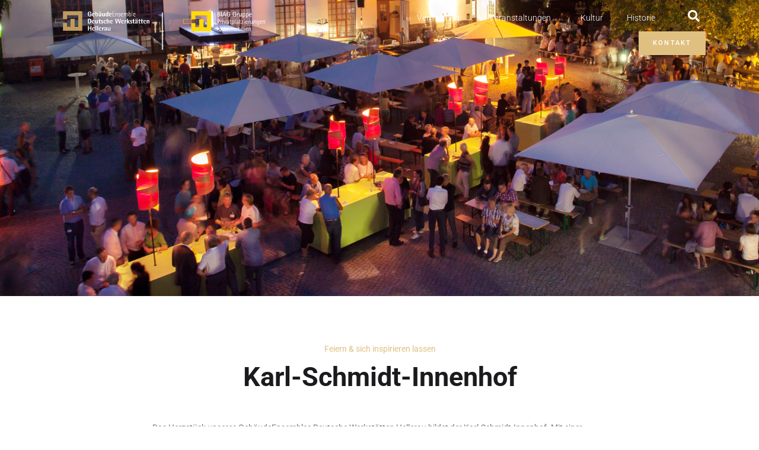

--- FILE ---
content_type: text/html; charset=UTF-8
request_url: https://www.hellerau-gb.de/karl-schmidt-innenhof-fuer-firmenfeiern-und-sommerfeste/
body_size: 28574
content:
<!doctype html>
<html lang="de" prefix="og: https://ogp.me/ns#">
<head>
	<meta charset="UTF-8">
	<meta name="viewport" content="width=device-width, initial-scale=1">
	<link rel="profile" href="https://gmpg.org/xfn/11">
	
<!-- Suchmaschinen-Optimierung durch Rank Math PRO - https://rankmath.com/ -->
<title>Karl-Schmidt-Innenhof - Veranstaltungslocation - BIAG Gruppe</title>
<meta name="description" content="Gesamtfläche von 1500 m2 | einzigartige Location für verschiedenste Events wie Sommerfeste, Empfänge oder Freiluftkonzerte"/>
<meta name="robots" content="follow, index, max-snippet:-1, max-video-preview:-1, max-image-preview:large"/>
<link rel="canonical" href="https://www.hellerau-gb.de/karl-schmidt-innenhof-fuer-firmenfeiern-und-sommerfeste/" />
<meta property="og:locale" content="de_DE" />
<meta property="og:type" content="article" />
<meta property="og:title" content="Karl-Schmidt-Innenhof - Veranstaltungslocation - BIAG Gruppe" />
<meta property="og:description" content="Gesamtfläche von 1500 m2 | einzigartige Location für verschiedenste Events wie Sommerfeste, Empfänge oder Freiluftkonzerte" />
<meta property="og:url" content="https://www.hellerau-gb.de/karl-schmidt-innenhof-fuer-firmenfeiern-und-sommerfeste/" />
<meta property="og:site_name" content="GebäudeEnsemble Deutsche Werkstätten Hellerau" />
<meta property="og:updated_time" content="2024-01-08T15:17:34+01:00" />
<meta property="og:image" content="https://www.hellerau-gb.de/wp-content/uploads/2020/11/Innenhof-Grundriss-Grundbesitz-Hellerau.jpg" />
<meta property="og:image:secure_url" content="https://www.hellerau-gb.de/wp-content/uploads/2020/11/Innenhof-Grundriss-Grundbesitz-Hellerau.jpg" />
<meta property="og:image:width" content="1500" />
<meta property="og:image:height" content="1500" />
<meta property="og:image:alt" content="Karl-Schmidt-Innenhof" />
<meta property="og:image:type" content="image/jpeg" />
<meta property="article:published_time" content="2020-11-10T20:52:21+01:00" />
<meta property="article:modified_time" content="2024-01-08T15:17:34+01:00" />
<meta name="twitter:card" content="summary_large_image" />
<meta name="twitter:title" content="Karl-Schmidt-Innenhof - Veranstaltungslocation - BIAG Gruppe" />
<meta name="twitter:description" content="Gesamtfläche von 1500 m2 | einzigartige Location für verschiedenste Events wie Sommerfeste, Empfänge oder Freiluftkonzerte" />
<meta name="twitter:image" content="https://www.hellerau-gb.de/wp-content/uploads/2020/11/Innenhof-Grundriss-Grundbesitz-Hellerau.jpg" />
<meta name="twitter:label1" content="Lesedauer" />
<meta name="twitter:data1" content="Weniger als eine Minute" />
<script type="application/ld+json" class="rank-math-schema">{"@context":"https://schema.org","@graph":[{"@type":"Organization","@id":"https://www.hellerau-gb.de/#organization","name":"Geb\u00e4udeEnsemble Deutsche Werkst\u00e4tten Hellerau","url":"https://www.hellerau-gb.de","logo":{"@type":"ImageObject","@id":"https://www.hellerau-gb.de/#logo","url":"https://www.hellerau-gb.de/wp-content/uploads/2020/11/Grundbesitz-Hellerau_Favicon.png","contentUrl":"https://www.hellerau-gb.de/wp-content/uploads/2020/11/Grundbesitz-Hellerau_Favicon.png","caption":"Geb\u00e4udeEnsemble Deutsche Werkst\u00e4tten Hellerau","inLanguage":"de","width":"1000","height":"1000"}},{"@type":"WebSite","@id":"https://www.hellerau-gb.de/#website","url":"https://www.hellerau-gb.de","name":"Geb\u00e4udeEnsemble Deutsche Werkst\u00e4tten Hellerau","alternateName":"Charmante Kulturlocation in Dresden","publisher":{"@id":"https://www.hellerau-gb.de/#organization"},"inLanguage":"de"},{"@type":"ImageObject","@id":"https://www.hellerau-gb.de/wp-content/uploads/2020/11/Innenhof-Grundriss-Grundbesitz-Hellerau-1024x1024.jpg","url":"https://www.hellerau-gb.de/wp-content/uploads/2020/11/Innenhof-Grundriss-Grundbesitz-Hellerau-1024x1024.jpg","width":"200","height":"200","inLanguage":"de"},{"@type":"BreadcrumbList","@id":"https://www.hellerau-gb.de/karl-schmidt-innenhof-fuer-firmenfeiern-und-sommerfeste/#breadcrumb","itemListElement":[{"@type":"ListItem","position":"1","item":{"@id":"https://www.hellerau-gb.de","name":"Startseite"}},{"@type":"ListItem","position":"2","item":{"@id":"https://www.hellerau-gb.de/karl-schmidt-innenhof-fuer-firmenfeiern-und-sommerfeste/","name":"Karl-Schmidt-Innenhof \u2013 f\u00fcr Firmenfeiern und Sommerfeste"}}]},{"@type":"WebPage","@id":"https://www.hellerau-gb.de/karl-schmidt-innenhof-fuer-firmenfeiern-und-sommerfeste/#webpage","url":"https://www.hellerau-gb.de/karl-schmidt-innenhof-fuer-firmenfeiern-und-sommerfeste/","name":"Karl-Schmidt-Innenhof - Veranstaltungslocation - BIAG Gruppe","datePublished":"2020-11-10T20:52:21+01:00","dateModified":"2024-01-08T15:17:34+01:00","isPartOf":{"@id":"https://www.hellerau-gb.de/#website"},"primaryImageOfPage":{"@id":"https://www.hellerau-gb.de/wp-content/uploads/2020/11/Innenhof-Grundriss-Grundbesitz-Hellerau-1024x1024.jpg"},"inLanguage":"de","breadcrumb":{"@id":"https://www.hellerau-gb.de/karl-schmidt-innenhof-fuer-firmenfeiern-und-sommerfeste/#breadcrumb"}},{"@type":"Person","@id":"https://www.hellerau-gb.de/author/katrin/","name":"Katrin","url":"https://www.hellerau-gb.de/author/katrin/","image":{"@type":"ImageObject","@id":"https://secure.gravatar.com/avatar/49a87146cc1d61b61b055f203966273e5da8f13db53d09f00d6ea9f14c612408?s=96&amp;d=mm&amp;r=g","url":"https://secure.gravatar.com/avatar/49a87146cc1d61b61b055f203966273e5da8f13db53d09f00d6ea9f14c612408?s=96&amp;d=mm&amp;r=g","caption":"Katrin","inLanguage":"de"},"worksFor":{"@id":"https://www.hellerau-gb.de/#organization"}},{"@type":"Article","headline":"Karl-Schmidt-Innenhof - Veranstaltungslocation - BIAG Gruppe","keywords":"Karl-Schmidt-Innenhof","datePublished":"2020-11-10T20:52:21+01:00","dateModified":"2024-01-08T15:17:34+01:00","author":{"@id":"https://www.hellerau-gb.de/author/katrin/","name":"Katrin"},"publisher":{"@id":"https://www.hellerau-gb.de/#organization"},"description":"Gesamtfl\u00e4che von 1500 m2 | einzigartige Location f\u00fcr verschiedenste Events wie Sommerfeste, Empf\u00e4nge oder Freiluftkonzerte","name":"Karl-Schmidt-Innenhof - Veranstaltungslocation - BIAG Gruppe","@id":"https://www.hellerau-gb.de/karl-schmidt-innenhof-fuer-firmenfeiern-und-sommerfeste/#richSnippet","isPartOf":{"@id":"https://www.hellerau-gb.de/karl-schmidt-innenhof-fuer-firmenfeiern-und-sommerfeste/#webpage"},"image":{"@id":"https://www.hellerau-gb.de/wp-content/uploads/2020/11/Innenhof-Grundriss-Grundbesitz-Hellerau-1024x1024.jpg"},"inLanguage":"de","mainEntityOfPage":{"@id":"https://www.hellerau-gb.de/karl-schmidt-innenhof-fuer-firmenfeiern-und-sommerfeste/#webpage"}}]}</script>
<!-- /Rank Math WordPress SEO Plugin -->

<link rel="alternate" type="application/rss+xml" title="GebäudeEnsemble Deutsche Werkstätten Hellerau &raquo; Feed" href="https://www.hellerau-gb.de/feed/" />
<link rel="alternate" type="application/rss+xml" title="GebäudeEnsemble Deutsche Werkstätten Hellerau &raquo; Kommentar-Feed" href="https://www.hellerau-gb.de/comments/feed/" />
<style>[consent-id]:not(.rcb-content-blocker):not([consent-transaction-complete]):not([consent-visual-use-parent^="children:"]):not([consent-confirm]){opacity:0!important;}
.rcb-content-blocker+.rcb-content-blocker-children-fallback~*{display:none!important;}</style><link rel="preload" href="https://www.hellerau-gb.de/wp-content/139f35bfaa85fcdccd3d7c8e8efa6f4c/dist/1833463692.js?ver=975c5defe73b4b2fde03afbaa384a541" as="script" />
<link rel="preload" href="https://www.hellerau-gb.de/wp-content/139f35bfaa85fcdccd3d7c8e8efa6f4c/dist/527081255.js?ver=64a64f3ab0d5ab261ad8ca6eebf70126" as="script" />
<link rel="preload" href="https://www.hellerau-gb.de/wp-content/plugins/real-cookie-banner/public/lib/animate.css/animate.min.css?ver=4.1.1" as="style" />
<script data-cfasync="false" defer src="https://www.hellerau-gb.de/wp-content/139f35bfaa85fcdccd3d7c8e8efa6f4c/dist/1833463692.js?ver=975c5defe73b4b2fde03afbaa384a541" id="real-cookie-banner-vendor-real-cookie-banner-banner-js"></script>
<script type="application/json" data-skip-lazy-load="js-extra" data-skip-moving="true" data-no-defer nitro-exclude data-alt-type="application/ld+json" data-dont-merge data-wpmeteor-nooptimize="true" data-cfasync="false" id="af746fe756c9ab21291f3bc23d0f008f01-js-extra">{"slug":"real-cookie-banner","textDomain":"real-cookie-banner","version":"5.2.10","restUrl":"https:\/\/www.hellerau-gb.de\/wp-json\/real-cookie-banner\/v1\/","restNamespace":"real-cookie-banner\/v1","restPathObfuscateOffset":"316ed2c831854134","restRoot":"https:\/\/www.hellerau-gb.de\/wp-json\/","restQuery":{"_v":"5.2.10","_locale":"user"},"restNonce":"9399fa1ed7","restRecreateNonceEndpoint":"https:\/\/www.hellerau-gb.de\/wp-admin\/admin-ajax.php?action=rest-nonce","publicUrl":"https:\/\/www.hellerau-gb.de\/wp-content\/plugins\/real-cookie-banner\/public\/","chunkFolder":"dist","chunksLanguageFolder":"https:\/\/www.hellerau-gb.de\/wp-content\/languages\/mo-cache\/real-cookie-banner\/","chunks":{"chunk-config-tab-blocker.lite.js":["de_DE-83d48f038e1cf6148175589160cda67e","de_DE-e5c2f3318cd06f18a058318f5795a54b","de_DE-76129424d1eb6744d17357561a128725","de_DE-d3d8ada331df664d13fa407b77bc690b"],"chunk-config-tab-blocker.pro.js":["de_DE-ddf5ae983675e7b6eec2afc2d53654a2","de_DE-487d95eea292aab22c80aa3ae9be41f0","de_DE-ab0e642081d4d0d660276c9cebfe9f5d","de_DE-0f5f6074a855fa677e6086b82145bd50"],"chunk-config-tab-consent.lite.js":["de_DE-3823d7521a3fc2857511061e0d660408"],"chunk-config-tab-consent.pro.js":["de_DE-9cb9ecf8c1e8ce14036b5f3a5e19f098"],"chunk-config-tab-cookies.lite.js":["de_DE-1a51b37d0ef409906245c7ed80d76040","de_DE-e5c2f3318cd06f18a058318f5795a54b","de_DE-76129424d1eb6744d17357561a128725"],"chunk-config-tab-cookies.pro.js":["de_DE-572ee75deed92e7a74abba4b86604687","de_DE-487d95eea292aab22c80aa3ae9be41f0","de_DE-ab0e642081d4d0d660276c9cebfe9f5d"],"chunk-config-tab-dashboard.lite.js":["de_DE-f843c51245ecd2b389746275b3da66b6"],"chunk-config-tab-dashboard.pro.js":["de_DE-ae5ae8f925f0409361cfe395645ac077"],"chunk-config-tab-import.lite.js":["de_DE-66df94240f04843e5a208823e466a850"],"chunk-config-tab-import.pro.js":["de_DE-e5fee6b51986d4ff7a051d6f6a7b076a"],"chunk-config-tab-licensing.lite.js":["de_DE-e01f803e4093b19d6787901b9591b5a6"],"chunk-config-tab-licensing.pro.js":["de_DE-4918ea9704f47c2055904e4104d4ffba"],"chunk-config-tab-scanner.lite.js":["de_DE-b10b39f1099ef599835c729334e38429"],"chunk-config-tab-scanner.pro.js":["de_DE-752a1502ab4f0bebfa2ad50c68ef571f"],"chunk-config-tab-settings.lite.js":["de_DE-37978e0b06b4eb18b16164a2d9c93a2c"],"chunk-config-tab-settings.pro.js":["de_DE-e59d3dcc762e276255c8989fbd1f80e3"],"chunk-config-tab-tcf.lite.js":["de_DE-4f658bdbf0aa370053460bc9e3cd1f69","de_DE-e5c2f3318cd06f18a058318f5795a54b","de_DE-d3d8ada331df664d13fa407b77bc690b"],"chunk-config-tab-tcf.pro.js":["de_DE-e1e83d5b8a28f1f91f63b9de2a8b181a","de_DE-487d95eea292aab22c80aa3ae9be41f0","de_DE-0f5f6074a855fa677e6086b82145bd50"]},"others":{"customizeValuesBanner":"{\"layout\":{\"type\":\"dialog\",\"maxHeightEnabled\":false,\"maxHeight\":740,\"dialogMaxWidth\":530,\"dialogPosition\":\"middleCenter\",\"dialogMargin\":[0,0,0,0],\"bannerPosition\":\"bottom\",\"bannerMaxWidth\":1024,\"dialogBorderRadius\":3,\"borderRadius\":5,\"animationIn\":\"slideInUp\",\"animationInDuration\":500,\"animationInOnlyMobile\":true,\"animationOut\":\"none\",\"animationOutDuration\":500,\"animationOutOnlyMobile\":true,\"overlay\":true,\"overlayBg\":\"#000000\",\"overlayBgAlpha\":38,\"overlayBlur\":2},\"decision\":{\"acceptAll\":\"button\",\"acceptEssentials\":\"button\",\"showCloseIcon\":false,\"acceptIndividual\":\"link\",\"buttonOrder\":\"all,essential,save,individual\",\"showGroups\":false,\"groupsFirstView\":false,\"saveButton\":\"always\"},\"design\":{\"bg\":\"#ffffff\",\"textAlign\":\"center\",\"linkTextDecoration\":\"underline\",\"borderWidth\":0,\"borderColor\":\"#ffffff\",\"fontSize\":13,\"fontColor\":\"#2b2b2b\",\"fontInheritFamily\":true,\"fontFamily\":\"Arial, Helvetica, sans-serif\",\"fontWeight\":\"normal\",\"boxShadowEnabled\":true,\"boxShadowOffsetX\":0,\"boxShadowOffsetY\":5,\"boxShadowBlurRadius\":13,\"boxShadowSpreadRadius\":0,\"boxShadowColor\":\"#000000\",\"boxShadowColorAlpha\":20},\"headerDesign\":{\"inheritBg\":true,\"bg\":\"#f4f4f4\",\"inheritTextAlign\":true,\"textAlign\":\"center\",\"padding\":[17,20,15,20],\"logo\":\"\",\"logoRetina\":\"\",\"logoMaxHeight\":40,\"logoPosition\":\"left\",\"logoMargin\":[5,15,5,15],\"fontSize\":20,\"fontColor\":\"#2b2b2b\",\"fontInheritFamily\":true,\"fontFamily\":\"Arial, Helvetica, sans-serif\",\"fontWeight\":\"normal\",\"borderWidth\":1,\"borderColor\":\"#efefef\"},\"bodyDesign\":{\"padding\":[15,20,5,20],\"descriptionInheritFontSize\":true,\"descriptionFontSize\":13,\"dottedGroupsInheritFontSize\":true,\"dottedGroupsFontSize\":13,\"dottedGroupsBulletColor\":\"#15779b\",\"teachingsInheritTextAlign\":true,\"teachingsTextAlign\":\"center\",\"teachingsSeparatorActive\":true,\"teachingsSeparatorWidth\":50,\"teachingsSeparatorHeight\":1,\"teachingsSeparatorColor\":\"#15779b\",\"teachingsInheritFontSize\":false,\"teachingsFontSize\":12,\"teachingsInheritFontColor\":false,\"teachingsFontColor\":\"#7c7c7c\",\"accordionMargin\":[10,0,5,0],\"accordionPadding\":[5,10,5,10],\"accordionArrowType\":\"outlined\",\"accordionArrowColor\":\"#15779b\",\"accordionBg\":\"#ffffff\",\"accordionActiveBg\":\"#f9f9f9\",\"accordionHoverBg\":\"#efefef\",\"accordionBorderWidth\":1,\"accordionBorderColor\":\"#efefef\",\"accordionTitleFontSize\":12,\"accordionTitleFontColor\":\"#2b2b2b\",\"accordionTitleFontWeight\":\"normal\",\"accordionDescriptionMargin\":[5,0,0,0],\"accordionDescriptionFontSize\":12,\"accordionDescriptionFontColor\":\"#757575\",\"accordionDescriptionFontWeight\":\"normal\",\"acceptAllOneRowLayout\":false,\"acceptAllPadding\":[10,10,10,10],\"acceptAllBg\":\"#15779b\",\"acceptAllTextAlign\":\"center\",\"acceptAllFontSize\":18,\"acceptAllFontColor\":\"#ffffff\",\"acceptAllFontWeight\":\"normal\",\"acceptAllBorderWidth\":0,\"acceptAllBorderColor\":\"#000000\",\"acceptAllHoverBg\":\"#11607d\",\"acceptAllHoverFontColor\":\"#ffffff\",\"acceptAllHoverBorderColor\":\"#000000\",\"acceptEssentialsUseAcceptAll\":true,\"acceptEssentialsButtonType\":\"\",\"acceptEssentialsPadding\":[10,10,10,10],\"acceptEssentialsBg\":\"#efefef\",\"acceptEssentialsTextAlign\":\"center\",\"acceptEssentialsFontSize\":18,\"acceptEssentialsFontColor\":\"#0a0a0a\",\"acceptEssentialsFontWeight\":\"normal\",\"acceptEssentialsBorderWidth\":0,\"acceptEssentialsBorderColor\":\"#000000\",\"acceptEssentialsHoverBg\":\"#e8e8e8\",\"acceptEssentialsHoverFontColor\":\"#000000\",\"acceptEssentialsHoverBorderColor\":\"#000000\",\"acceptIndividualPadding\":[5,5,5,5],\"acceptIndividualBg\":\"#ffffff\",\"acceptIndividualTextAlign\":\"center\",\"acceptIndividualFontSize\":15,\"acceptIndividualFontColor\":\"#15779b\",\"acceptIndividualFontWeight\":\"normal\",\"acceptIndividualBorderWidth\":0,\"acceptIndividualBorderColor\":\"#000000\",\"acceptIndividualHoverBg\":\"#ffffff\",\"acceptIndividualHoverFontColor\":\"#11607d\",\"acceptIndividualHoverBorderColor\":\"#000000\"},\"footerDesign\":{\"poweredByLink\":true,\"inheritBg\":false,\"bg\":\"#fcfcfc\",\"inheritTextAlign\":true,\"textAlign\":\"center\",\"padding\":[10,20,15,20],\"fontSize\":14,\"fontColor\":\"#7c7c7c\",\"fontInheritFamily\":true,\"fontFamily\":\"Arial, Helvetica, sans-serif\",\"fontWeight\":\"normal\",\"hoverFontColor\":\"#2b2b2b\",\"borderWidth\":1,\"borderColor\":\"#efefef\",\"languageSwitcher\":\"flags\"},\"texts\":{\"headline\":\"Privatsph\\u00e4re-Einstellungen\",\"description\":\"Wir verwenden Cookies und \\u00e4hnliche Technologien auf unserer Website und verarbeiten personenbezogene Daten von dir (z.B. IP-Adresse), um z.B. Inhalte und Anzeigen zu personalisieren, Medien von Drittanbietern einzubinden oder Zugriffe auf unsere Website zu analysieren. Die Datenverarbeitung kann auch erst in Folge gesetzter Cookies stattfinden. Wir teilen diese Daten mit Dritten, die wir in den Privatsph\\u00e4re-Einstellungen benennen.<br \\\/><br \\\/>Die Datenverarbeitung kann mit deiner Einwilligung oder auf Basis eines berechtigten Interesses erfolgen, dem du in den Privatsph\\u00e4re-Einstellungen widersprechen kannst. Du hast das Recht, nicht einzuwilligen und deine Einwilligung zu einem sp\\u00e4teren Zeitpunkt zu \\u00e4ndern oder zu widerrufen. Weitere Informationen zur Verwendung deiner Daten findest du in unserer {{privacyPolicy}}Datenschutzerkl\\u00e4rung{{\\\/privacyPolicy}}.\",\"acceptAll\":\"Alle akzeptieren\",\"acceptEssentials\":\"Weiter ohne Einwilligung\",\"acceptIndividual\":\"Privatsph\\u00e4re-Einstellungen individuell festlegen\",\"poweredBy\":\"3\",\"dataProcessingInUnsafeCountries\":\"Einige Dienste verarbeiten personenbezogene Daten in unsicheren Drittl\\u00e4ndern. Indem du in die Nutzung dieser Services einwilligst, erkl\\u00e4rst du dich auch mit der Verarbeitung deiner Daten in diesen unsicheren Drittl\\u00e4ndern gem\\u00e4\\u00df {{legalBasis}} einverstanden. Dies birgt das Risiko, dass deine Daten von Beh\\u00f6rden zu Kontroll- und \\u00dcberwachungszwecken verarbeitet werden, m\\u00f6glicherweise ohne die M\\u00f6glichkeit eines Rechtsbehelfs.\",\"ageNoticeBanner\":\"Du bist unter {{minAge}} Jahre alt? Dann kannst du nicht in optionale Services einwilligen. Du kannst deine Eltern oder Erziehungsberechtigten bitten, mit dir in diese Services einzuwilligen.\",\"ageNoticeBlocker\":\"Du bist unter {{minAge}} Jahre alt? Leider darfst du diesem Service nicht selbst zustimmen, um diese Inhalte zu sehen. Bitte deine Eltern oder Erziehungsberechtigten, dem Service mit dir zuzustimmen!\",\"listServicesNotice\":\"Wenn du alle Services akzeptierst, erlaubst du, dass {{services}} geladen werden. Diese sind nach ihrem Zweck in Gruppen {{serviceGroups}} unterteilt (Zugeh\\u00f6rigkeit durch hochgestellte Zahlen gekennzeichnet).\",\"listServicesLegitimateInterestNotice\":\"Au\\u00dferdem werden die {{services}} auf der Grundlage eines berechtigten Interesses geladen.\",\"consentForwardingExternalHosts\":\"Deine Einwilligung gilt auch auf {{websites}}.\",\"blockerHeadline\":\"{{name}} aufgrund von Privatsph\\u00e4re-Einstellungen blockiert\",\"blockerLinkShowMissing\":\"Zeige alle Services, denen du noch zustimmen musst\",\"blockerLoadButton\":\"Erforderliche Services akzeptieren und Inhalte laden\",\"blockerAcceptInfo\":\"Wenn du die blockierten Inhalte l\\u00e4dst, werden deine Datenschutzeinstellungen angepasst. Inhalte aus diesem Service werden in Zukunft nicht mehr blockiert. Du hast das Recht, deine Entscheidung jederzeit zu widerrufen oder zu \\u00e4ndern.\",\"stickyHistory\":\"Historie der Privatsph\\u00e4re-Einstellungen\",\"stickyRevoke\":\"Einwilligungen widerrufen\",\"stickyRevokeSuccessMessage\":\"Du hast die Einwilligung f\\u00fcr Services mit dessen Cookies und Verarbeitung personenbezogener Daten erfolgreich widerrufen. Die Seite wird jetzt neu geladen!\",\"stickyChange\":\"Privatsph\\u00e4re-Einstellungen \\u00e4ndern\"},\"individualLayout\":{\"inheritDialogMaxWidth\":false,\"dialogMaxWidth\":970,\"inheritBannerMaxWidth\":true,\"bannerMaxWidth\":1980,\"descriptionTextAlign\":\"left\"},\"group\":{\"checkboxBg\":\"#f0f0f0\",\"checkboxBorderWidth\":1,\"checkboxBorderColor\":\"#d2d2d2\",\"checkboxActiveColor\":\"#ffffff\",\"checkboxActiveBg\":\"#15779b\",\"checkboxActiveBorderColor\":\"#11607d\",\"groupInheritBg\":true,\"groupBg\":\"#f4f4f4\",\"groupPadding\":[15,15,15,15],\"groupSpacing\":10,\"groupBorderRadius\":5,\"groupBorderWidth\":1,\"groupBorderColor\":\"#f4f4f4\",\"headlineFontSize\":16,\"headlineFontWeight\":\"normal\",\"headlineFontColor\":\"#2b2b2b\",\"descriptionFontSize\":14,\"descriptionFontColor\":\"#7c7c7c\",\"linkColor\":\"#7c7c7c\",\"linkHoverColor\":\"#2b2b2b\",\"detailsHideLessRelevant\":true},\"saveButton\":{\"useAcceptAll\":true,\"type\":\"button\",\"padding\":[10,10,10,10],\"bg\":\"#efefef\",\"textAlign\":\"center\",\"fontSize\":18,\"fontColor\":\"#0a0a0a\",\"fontWeight\":\"normal\",\"borderWidth\":0,\"borderColor\":\"#000000\",\"hoverBg\":\"#e8e8e8\",\"hoverFontColor\":\"#000000\",\"hoverBorderColor\":\"#000000\"},\"individualTexts\":{\"headline\":\"Individuelle Privatsph\\u00e4re-Einstellungen\",\"description\":\"Wir verwenden Cookies und \\u00e4hnliche Technologien auf unserer Website und verarbeiten personenbezogene Daten von dir (z.B. IP-Adresse), um z.B. Inhalte und Anzeigen zu personalisieren, Medien von Drittanbietern einzubinden oder Zugriffe auf unsere Website zu analysieren. Die Datenverarbeitung kann auch erst in Folge gesetzter Cookies stattfinden. Wir teilen diese Daten mit Dritten, die wir in den Privatsph\\u00e4re-Einstellungen benennen.<br \\\/><br \\\/>Die Datenverarbeitung kann mit deiner Einwilligung oder auf Basis eines berechtigten Interesses erfolgen, dem du in den Privatsph\\u00e4re-Einstellungen widersprechen kannst. Du hast das Recht, nicht einzuwilligen und deine Einwilligung zu einem sp\\u00e4teren Zeitpunkt zu \\u00e4ndern oder zu widerrufen. Weitere Informationen zur Verwendung deiner Daten findest du in unserer {{privacyPolicy}}Datenschutzerkl\\u00e4rung{{\\\/privacyPolicy}}.<br \\\/><br \\\/>Im Folgenden findest du eine \\u00dcbersicht \\u00fcber alle Services, die von dieser Website genutzt werden. Du kannst dir detaillierte Informationen zu jedem Service ansehen und ihm einzeln zustimmen oder von deinem Widerspruchsrecht Gebrauch machen.\",\"save\":\"Individuelle Auswahlen speichern\",\"showMore\":\"Service-Informationen anzeigen\",\"hideMore\":\"Service-Informationen ausblenden\",\"postamble\":\"\"},\"mobile\":{\"enabled\":true,\"maxHeight\":400,\"hideHeader\":false,\"alignment\":\"bottom\",\"scalePercent\":90,\"scalePercentVertical\":-50},\"sticky\":{\"enabled\":false,\"animationsEnabled\":true,\"alignment\":\"left\",\"bubbleBorderRadius\":50,\"icon\":\"fingerprint\",\"iconCustom\":\"\",\"iconCustomRetina\":\"\",\"iconSize\":30,\"iconColor\":\"#ffffff\",\"bubbleMargin\":[10,20,20,20],\"bubblePadding\":15,\"bubbleBg\":\"#15779b\",\"bubbleBorderWidth\":0,\"bubbleBorderColor\":\"#10556f\",\"boxShadowEnabled\":true,\"boxShadowOffsetX\":0,\"boxShadowOffsetY\":2,\"boxShadowBlurRadius\":5,\"boxShadowSpreadRadius\":1,\"boxShadowColor\":\"#105b77\",\"boxShadowColorAlpha\":40,\"bubbleHoverBg\":\"#ffffff\",\"bubbleHoverBorderColor\":\"#000000\",\"hoverIconColor\":\"#000000\",\"hoverIconCustom\":\"\",\"hoverIconCustomRetina\":\"\",\"menuFontSize\":16,\"menuBorderRadius\":5,\"menuItemSpacing\":10,\"menuItemPadding\":[5,10,5,10]},\"customCss\":{\"css\":\"\",\"antiAdBlocker\":\"y\"}}","isPro":false,"showProHints":false,"proUrl":"https:\/\/devowl.io\/de\/go\/real-cookie-banner?source=rcb-lite","showLiteNotice":true,"frontend":{"groups":"[{\"id\":7,\"name\":\"Essenziell\",\"slug\":\"essenziell\",\"description\":\"Essenzielle Services sind f\\u00fcr die grundlegende Funktionalit\\u00e4t der Website erforderlich. Sie enthalten nur technisch notwendige Services. Diesen Services kann nicht widersprochen werden.\",\"isEssential\":true,\"isDefault\":true,\"items\":[{\"id\":718,\"name\":\"Real Cookie Banner\",\"purpose\":\"Real Cookie Banner bittet Website-Besucher um die Einwilligung zum Setzen von Cookies und zur Verarbeitung personenbezogener Daten. Dazu wird jedem Website-Besucher eine UUID (pseudonyme Identifikation des Nutzers) zugewiesen, die bis zum Ablauf des Cookies zur Speicherung der Einwilligung g\\u00fcltig ist. Cookies werden dazu verwendet, um zu testen, ob Cookies gesetzt werden k\\u00f6nnen, um Referenz auf die dokumentierte Einwilligung zu speichern, um zu speichern, in welche Services aus welchen Service-Gruppen der Besucher eingewilligt hat, und, falls Einwilligung nach dem Transparency & Consent Framework (TCF) eingeholt werden, um die Einwilligungen in TCF Partner, Zwecke, besondere Zwecke, Funktionen und besondere Funktionen zu speichern. Im Rahmen der Darlegungspflicht nach DSGVO wird die erhobene Einwilligung vollumf\\u00e4nglich dokumentiert. Dazu z\\u00e4hlt neben den Services und Service-Gruppen, in welche der Besucher eingewilligt hat, und falls Einwilligung nach dem TCF Standard eingeholt werden, in welche TCF Partner, Zwecke und Funktionen der Besucher eingewilligt hat, alle Einstellungen des Cookie Banners zum Zeitpunkt der Einwilligung als auch die technischen Umst\\u00e4nde (z.B. Gr\\u00f6\\u00dfe des Sichtbereichs bei der Einwilligung) und die Nutzerinteraktionen (z.B. Klick auf Buttons), die zur Einwilligung gef\\u00fchrt haben. Die Einwilligung wird pro Sprache einmal erhoben.\",\"providerContact\":{\"phone\":\"\",\"email\":\"\",\"link\":\"\"},\"isProviderCurrentWebsite\":true,\"provider\":\"Geb\\u00e4udeEnsemble Deutsche Werkst\\u00e4tten Hellerau\",\"uniqueName\":\"real-cookie-banner\",\"isEmbeddingOnlyExternalResources\":false,\"legalBasis\":\"legal-requirement\",\"dataProcessingInCountries\":[],\"dataProcessingInCountriesSpecialTreatments\":[],\"technicalDefinitions\":[{\"type\":\"http\",\"name\":\"real_cookie_banner*\",\"host\":\".hellerau-gb.de\",\"duration\":365,\"durationUnit\":\"d\",\"isSessionDuration\":false,\"purpose\":\"Eindeutiger Identifikator f\\u00fcr die Einwilligung, aber nicht f\\u00fcr den Website-Besucher. Revisionshash f\\u00fcr die Einstellungen des Cookie-Banners (Texte, Farben, Funktionen, Servicegruppen, Dienste, Content Blocker usw.). IDs f\\u00fcr eingewilligte Services und Service-Gruppen.\"},{\"type\":\"http\",\"name\":\"real_cookie_banner*-tcf\",\"host\":\".hellerau-gb.de\",\"duration\":365,\"durationUnit\":\"d\",\"isSessionDuration\":false,\"purpose\":\"Im Rahmen von TCF gesammelte Einwilligungen, die im TC-String-Format gespeichert werden, einschlie\\u00dflich TCF-Vendoren, -Zwecke, -Sonderzwecke, -Funktionen und -Sonderfunktionen.\"},{\"type\":\"http\",\"name\":\"real_cookie_banner*-gcm\",\"host\":\".hellerau-gb.de\",\"duration\":365,\"durationUnit\":\"d\",\"isSessionDuration\":false,\"purpose\":\"Die im Google Consent Mode gesammelten Einwilligungen in die verschiedenen Einwilligungstypen (Zwecke) werden f\\u00fcr alle mit dem Google Consent Mode kompatiblen Services gespeichert.\"},{\"type\":\"http\",\"name\":\"real_cookie_banner-test\",\"host\":\".hellerau-gb.de\",\"duration\":365,\"durationUnit\":\"d\",\"isSessionDuration\":false,\"purpose\":\"Cookie, der gesetzt wurde, um die Funktionalit\\u00e4t von HTTP-Cookies zu testen. Wird sofort nach dem Test gel\\u00f6scht.\"},{\"type\":\"local\",\"name\":\"real_cookie_banner*\",\"host\":\"https:\\\/\\\/www.hellerau-gb.de\",\"duration\":1,\"durationUnit\":\"d\",\"isSessionDuration\":false,\"purpose\":\"Eindeutiger Identifikator f\\u00fcr die Einwilligung, aber nicht f\\u00fcr den Website-Besucher. Revisionshash f\\u00fcr die Einstellungen des Cookie-Banners (Texte, Farben, Funktionen, Service-Gruppen, Services, Content Blocker usw.). IDs f\\u00fcr eingewilligte Services und Service-Gruppen. Wird nur solange gespeichert, bis die Einwilligung auf dem Website-Server dokumentiert ist.\"},{\"type\":\"local\",\"name\":\"real_cookie_banner*-tcf\",\"host\":\"https:\\\/\\\/www.hellerau-gb.de\",\"duration\":1,\"durationUnit\":\"d\",\"isSessionDuration\":false,\"purpose\":\"Im Rahmen von TCF gesammelte Einwilligungen werden im TC-String-Format gespeichert, einschlie\\u00dflich TCF Vendoren, Zwecke, besondere Zwecke, Funktionen und besondere Funktionen. Wird nur solange gespeichert, bis die Einwilligung auf dem Website-Server dokumentiert ist.\"},{\"type\":\"local\",\"name\":\"real_cookie_banner*-gcm\",\"host\":\"https:\\\/\\\/www.hellerau-gb.de\",\"duration\":1,\"durationUnit\":\"d\",\"isSessionDuration\":false,\"purpose\":\"Im Rahmen des Google Consent Mode erfasste Einwilligungen werden f\\u00fcr alle mit dem Google Consent Mode kompatiblen Services in Einwilligungstypen (Zwecke) gespeichert. Wird nur solange gespeichert, bis die Einwilligung auf dem Website-Server dokumentiert ist.\"},{\"type\":\"local\",\"name\":\"real_cookie_banner-consent-queue*\",\"host\":\"https:\\\/\\\/www.hellerau-gb.de\",\"duration\":1,\"durationUnit\":\"d\",\"isSessionDuration\":false,\"purpose\":\"Lokale Zwischenspeicherung (Caching) der Auswahl im Cookie-Banner, bis der Server die Einwilligung dokumentiert; Dokumentation periodisch oder bei Seitenwechseln versucht, wenn der Server nicht verf\\u00fcgbar oder \\u00fcberlastet ist.\"}],\"codeDynamics\":[],\"providerPrivacyPolicyUrl\":\"https:\\\/\\\/www.hellerau-gb.de\\\/datenschutz\\\/\",\"providerLegalNoticeUrl\":\"\",\"tagManagerOptInEventName\":\"\",\"tagManagerOptOutEventName\":\"\",\"googleConsentModeConsentTypes\":[],\"executePriority\":10,\"codeOptIn\":\"\",\"executeCodeOptInWhenNoTagManagerConsentIsGiven\":false,\"codeOptOut\":\"\",\"executeCodeOptOutWhenNoTagManagerConsentIsGiven\":false,\"deleteTechnicalDefinitionsAfterOptOut\":false,\"codeOnPageLoad\":\"\",\"presetId\":\"real-cookie-banner\"}]}]","links":[{"id":1609,"label":"Datenschutzerkl\u00e4rung","pageType":"privacyPolicy","isExternalUrl":false,"pageId":31,"url":"https:\/\/www.hellerau-gb.de\/datenschutz\/","hideCookieBanner":true,"isTargetBlank":true},{"id":1610,"label":"Impressum","pageType":"legalNotice","isExternalUrl":false,"pageId":33,"url":"https:\/\/www.hellerau-gb.de\/impressum\/","hideCookieBanner":true,"isTargetBlank":true}],"websiteOperator":{"address":"","country":"","contactEmail":"base64-encoded:bS5zcGluZ2VyQG1keC1ncm91cC5jb20=","contactPhone":"","contactFormUrl":false},"blocker":[],"languageSwitcher":[],"predefinedDataProcessingInSafeCountriesLists":{"GDPR":["AT","BE","BG","HR","CY","CZ","DK","EE","FI","FR","DE","GR","HU","IE","IS","IT","LI","LV","LT","LU","MT","NL","NO","PL","PT","RO","SK","SI","ES","SE"],"DSG":["CH"],"GDPR+DSG":[],"ADEQUACY_EU":["AD","AR","CA","FO","GG","IL","IM","JP","JE","NZ","KR","CH","GB","UY","US"],"ADEQUACY_CH":["DE","AD","AR","AT","BE","BG","CA","CY","HR","DK","ES","EE","FI","FR","GI","GR","GG","HU","IM","FO","IE","IS","IL","IT","JE","LV","LI","LT","LU","MT","MC","NO","NZ","NL","PL","PT","CZ","RO","GB","SK","SI","SE","UY","US"]},"decisionCookieName":"real_cookie_banner-v:3_blog:1_path:a8f4c95","revisionHash":"b931f1282ca02d26fdcce122babe3283","territorialLegalBasis":["gdpr-eprivacy"],"setCookiesViaManager":"none","isRespectDoNotTrack":true,"failedConsentDocumentationHandling":"essentials","isAcceptAllForBots":true,"isDataProcessingInUnsafeCountries":false,"isAgeNotice":true,"ageNoticeAgeLimit":16,"isListServicesNotice":true,"isBannerLessConsent":false,"isTcf":false,"isGcm":false,"isGcmListPurposes":false,"hasLazyData":false},"anonymousContentUrl":"https:\/\/www.hellerau-gb.de\/wp-content\/139f35bfaa85fcdccd3d7c8e8efa6f4c\/dist\/","anonymousHash":"139f35bfaa85fcdccd3d7c8e8efa6f4c","hasDynamicPreDecisions":false,"isLicensed":true,"isDevLicense":false,"multilingualSkipHTMLForTag":"","isCurrentlyInTranslationEditorPreview":false,"defaultLanguage":"","currentLanguage":"","activeLanguages":[],"context":"","iso3166OneAlpha2":{"AF":"Afghanistan","AL":"Albanien","DZ":"Algerien","AS":"Amerikanisch-Samoa","AD":"Andorra","AO":"Angola","AI":"Anguilla","AQ":"Antarktis","AG":"Antigua und Barbuda","AR":"Argentinien","AM":"Armenien","AW":"Aruba","AZ":"Aserbaidschan","AU":"Australien","BS":"Bahamas","BH":"Bahrain","BD":"Bangladesch","BB":"Barbados","BY":"Belarus","BE":"Belgien","BZ":"Belize","BJ":"Benin","BM":"Bermuda","BT":"Bhutan","BO":"Bolivien","BA":"Bosnien und Herzegowina","BW":"Botswana","BV":"Bouvetinsel","BR":"Brasilien","IO":"Britisches Territorium im Indischen Ozean","BN":"Brunei Darussalam","BG":"Bulgarien","BF":"Burkina Faso","BI":"Burundi","CL":"Chile","CN":"China","CK":"Cookinseln","CR":"Costa Rica","CW":"Cura\u00e7ao","DE":"Deutschland","LA":"Die Laotische Demokratische Volksrepublik","DM":"Dominica","DO":"Dominikanische Republik","DJ":"Dschibuti","DK":"D\u00e4nemark","EC":"Ecuador","SV":"El Salvador","ER":"Eritrea","EE":"Estland","FK":"Falklandinseln (Malwinen)","FJ":"Fidschi","FI":"Finnland","FR":"Frankreich","GF":"Franz\u00f6sisch-Guayana","PF":"Franz\u00f6sisch-Polynesien","TF":"Franz\u00f6sische S\u00fcd- und Antarktisgebiete","FO":"F\u00e4r\u00f6er Inseln","FM":"F\u00f6derierte Staaten von Mikronesien","GA":"Gabun","GM":"Gambia","GE":"Georgien","GH":"Ghana","GI":"Gibraltar","GD":"Grenada","GR":"Griechenland","GL":"Gr\u00f6nland","GP":"Guadeloupe","GU":"Guam","GT":"Guatemala","GG":"Guernsey","GN":"Guinea","GW":"Guinea-Bissau","GY":"Guyana","HT":"Haiti","HM":"Heard und die McDonaldinseln","VA":"Heiliger Stuhl (Staat Vatikanstadt)","HN":"Honduras","HK":"Hong Kong","IN":"Indien","ID":"Indonesien","IQ":"Irak","IE":"Irland","IR":"Islamische Republik Iran","IS":"Island","IM":"Isle of Man","IL":"Israel","IT":"Italien","JM":"Jamaika","JP":"Japan","YE":"Jemen","JE":"Jersey","JO":"Jordanien","VG":"Jungferninseln, Britisch","VI":"Jungferninseln, U.S.","KY":"Kaimaninseln","KH":"Kambodscha","CM":"Kamerun","CA":"Kanada","CV":"Kap Verde","BQ":"Karibischen Niederlande","KZ":"Kasachstan","QA":"Katar","KE":"Kenia","KG":"Kirgisistan","KI":"Kiribati","UM":"Kleinere Inselbesitzungen der Vereinigten Staaten","CC":"Kokosinseln","CO":"Kolumbien","KM":"Komoren","CG":"Kongo","CD":"Kongo, Demokratische Republik","KR":"Korea","XK":"Kosovo","HR":"Kroatien","CU":"Kuba","KW":"Kuwait","LS":"Lesotho","LV":"Lettland","LB":"Libanon","LR":"Liberia","LY":"Libysch-Arabische Dschamahirija","LI":"Liechtenstein","LT":"Litauen","LU":"Luxemburg","MO":"Macao","MG":"Madagaskar","MW":"Malawi","MY":"Malaysia","MV":"Malediven","ML":"Mali","MT":"Malta","MA":"Marokko","MH":"Marshallinseln","MQ":"Martinique","MR":"Mauretanien","MU":"Mauritius","YT":"Mayotte","MK":"Mazedonien","MX":"Mexiko","MD":"Moldawien","MC":"Monaco","MN":"Mongolei","ME":"Montenegro","MS":"Montserrat","MZ":"Mosambik","MM":"Myanmar","NA":"Namibia","NR":"Nauru","NP":"Nepal","NC":"Neukaledonien","NZ":"Neuseeland","NI":"Nicaragua","NL":"Niederlande","AN":"Niederl\u00e4ndische Antillen","NE":"Niger","NG":"Nigeria","NU":"Niue","KP":"Nordkorea","NF":"Norfolkinsel","NO":"Norwegen","MP":"N\u00f6rdliche Marianen","OM":"Oman","PK":"Pakistan","PW":"Palau","PS":"Pal\u00e4stinensisches Gebiet, besetzt","PA":"Panama","PG":"Papua-Neuguinea","PY":"Paraguay","PE":"Peru","PH":"Philippinen","PN":"Pitcairn","PL":"Polen","PT":"Portugal","PR":"Puerto Rico","CI":"Republik C\u00f4te d'Ivoire","RW":"Ruanda","RO":"Rum\u00e4nien","RU":"Russische F\u00f6deration","RE":"R\u00e9union","BL":"Saint Barth\u00e9l\u00e9my","PM":"Saint Pierre und Miquelo","SB":"Salomonen","ZM":"Sambia","WS":"Samoa","SM":"San Marino","SH":"Sankt Helena","MF":"Sankt Martin","SA":"Saudi-Arabien","SE":"Schweden","CH":"Schweiz","SN":"Senegal","RS":"Serbien","SC":"Seychellen","SL":"Sierra Leone","ZW":"Simbabwe","SG":"Singapur","SX":"Sint Maarten","SK":"Slowakei","SI":"Slowenien","SO":"Somalia","ES":"Spanien","LK":"Sri Lanka","KN":"St. Kitts und Nevis","LC":"St. Lucia","VC":"St. Vincent und Grenadinen","SD":"Sudan","SR":"Surinam","SJ":"Svalbard und Jan Mayen","SZ":"Swasiland","SY":"Syrische Arabische Republik","ST":"S\u00e3o Tom\u00e9 und Pr\u00edncipe","ZA":"S\u00fcdafrika","GS":"S\u00fcdgeorgien und die S\u00fcdlichen Sandwichinseln","SS":"S\u00fcdsudan","TJ":"Tadschikistan","TW":"Taiwan","TZ":"Tansania","TH":"Thailand","TL":"Timor-Leste","TG":"Togo","TK":"Tokelau","TO":"Tonga","TT":"Trinidad und Tobago","TD":"Tschad","CZ":"Tschechische Republik","TN":"Tunesien","TM":"Turkmenistan","TC":"Turks- und Caicosinseln","TV":"Tuvalu","TR":"T\u00fcrkei","UG":"Uganda","UA":"Ukraine","HU":"Ungarn","UY":"Uruguay","UZ":"Usbekistan","VU":"Vanuatu","VE":"Venezuela","AE":"Vereinigte Arabische Emirate","US":"Vereinigte Staaten","GB":"Vereinigtes K\u00f6nigreich","VN":"Vietnam","WF":"Wallis und Futuna","CX":"Weihnachtsinsel","EH":"Westsahara","CF":"Zentralafrikanische Republik","CY":"Zypern","EG":"\u00c4gypten","GQ":"\u00c4quatorialguinea","ET":"\u00c4thiopien","AX":"\u00c5land Inseln","AT":"\u00d6sterreich"},"visualParentSelectors":{".et_pb_video_box":1,".et_pb_video_slider:has(>.et_pb_slider_carousel %s)":"self",".ast-oembed-container":1,".wpb_video_wrapper":1,".gdlr-core-pbf-background-wrap":1},"isPreventPreDecision":false,"isInvalidateImplicitUserConsent":false,"dependantVisibilityContainers":["[role=\"tabpanel\"]",".eael-tab-content-item",".wpcs_content_inner",".op3-contenttoggleitem-content",".op3-popoverlay-content",".pum-overlay","[data-elementor-type=\"popup\"]",".wp-block-ub-content-toggle-accordion-content-wrap",".w-popup-wrap",".oxy-lightbox_inner[data-inner-content=true]",".oxy-pro-accordion_body",".oxy-tab-content",".kt-accordion-panel",".vc_tta-panel-body",".mfp-hide","div[id^=\"tve_thrive_lightbox_\"]",".brxe-xpromodalnestable",".evcal_eventcard",".divioverlay",".et_pb_toggle_content"],"disableDeduplicateExceptions":[".et_pb_video_slider"],"bannerDesignVersion":12,"bannerI18n":{"showMore":"Mehr anzeigen","hideMore":"Verstecken","showLessRelevantDetails":"Weitere Details anzeigen (%s)","hideLessRelevantDetails":"Weitere Details ausblenden (%s)","other":"Anderes","legalBasis":{"label":"Verwendung auf gesetzlicher Grundlage von","consentPersonalData":"Einwilligung zur Verarbeitung personenbezogener Daten","consentStorage":"Einwilligung zur Speicherung oder zum Zugriff auf Informationen auf der Endeinrichtung des Nutzers","legitimateInterestPersonalData":"Berechtigtes Interesse zur Verarbeitung personenbezogener Daten","legitimateInterestStorage":"Bereitstellung eines ausdr\u00fccklich gew\u00fcnschten digitalen Dienstes zur Speicherung oder zum Zugriff auf Informationen auf der Endeinrichtung des Nutzers","legalRequirementPersonalData":"Erf\u00fcllung einer rechtlichen Verpflichtung zur Verarbeitung personenbezogener Daten"},"territorialLegalBasisArticles":{"gdpr-eprivacy":{"dataProcessingInUnsafeCountries":"Art. 49 Abs. 1 lit. a DSGVO"},"dsg-switzerland":{"dataProcessingInUnsafeCountries":"Art. 17 Abs. 1 lit. a DSG (Schweiz)"}},"legitimateInterest":"Berechtigtes Interesse","consent":"Einwilligung","crawlerLinkAlert":"Wir haben erkannt, dass du ein Crawler\/Bot bist. Nur nat\u00fcrliche Personen d\u00fcrfen in Cookies und die Verarbeitung von personenbezogenen Daten einwilligen. Daher hat der Link f\u00fcr dich keine Funktion.","technicalCookieDefinitions":"Technische Cookie-Definitionen","technicalCookieName":"Technischer Cookie Name","usesCookies":"Verwendete Cookies","cookieRefresh":"Cookie-Erneuerung","usesNonCookieAccess":"Verwendet Cookie-\u00e4hnliche Informationen (LocalStorage, SessionStorage, IndexDB, etc.)","host":"Host","duration":"Dauer","noExpiration":"Kein Ablauf","type":"Typ","purpose":"Zweck","purposes":"Zwecke","headerTitlePrivacyPolicyHistory":"Privatsph\u00e4re-Einstellungen: Historie","skipToConsentChoices":"Zu Einwilligungsoptionen springen","historyLabel":"Einwilligungen anzeigen vom","historyItemLoadError":"Das Lesen der Zustimmung ist fehlgeschlagen. Bitte versuche es sp\u00e4ter noch einmal!","historySelectNone":"Noch nicht eingewilligt","provider":"Anbieter","providerContactPhone":"Telefon","providerContactEmail":"E-Mail","providerContactLink":"Kontaktformular","providerPrivacyPolicyUrl":"Datenschutzerkl\u00e4rung","providerLegalNoticeUrl":"Impressum","nonStandard":"Nicht standardisierte Datenverarbeitung","nonStandardDesc":"Einige Services setzen Cookies und\/oder verarbeiten personenbezogene Daten, ohne die Standards f\u00fcr die Mitteilung der Einwilligung einzuhalten. Diese Services werden in mehrere Gruppen eingeteilt. Sogenannte \"essenzielle Services\" werden auf Basis eines berechtigten Interesses genutzt und k\u00f6nnen nicht abgew\u00e4hlt werden (ein Widerspruch muss ggf. per E-Mail oder Brief gem\u00e4\u00df der Datenschutzerkl\u00e4rung erfolgen), w\u00e4hrend alle anderen Services nur nach einer Einwilligung genutzt werden.","dataProcessingInThirdCountries":"Datenverarbeitung in Drittl\u00e4ndern","safetyMechanisms":{"label":"Sicherheitsmechanismen f\u00fcr die Daten\u00fcbermittlung","standardContractualClauses":"Standardvertragsklauseln","adequacyDecision":"Angemessenheitsbeschluss","eu":"EU","switzerland":"Schweiz","bindingCorporateRules":"Verbindliche interne Datenschutzvorschriften","contractualGuaranteeSccSubprocessors":"Vertragliche Garantie f\u00fcr Standardvertragsklauseln mit Unterauftragsverarbeitern"},"durationUnit":{"n1":{"s":"Sekunde","m":"Minute","h":"Stunde","d":"Tag","mo":"Monat","y":"Jahr"},"nx":{"s":"Sekunden","m":"Minuten","h":"Stunden","d":"Tage","mo":"Monate","y":"Jahre"}},"close":"Schlie\u00dfen","closeWithoutSaving":"Schlie\u00dfen ohne Speichern","yes":"Ja","no":"Nein","unknown":"Unbekannt","none":"Nichts","noLicense":"Keine Lizenz aktiviert - kein Produktionseinsatz!","devLicense":"Produktlizenz nicht f\u00fcr den Produktionseinsatz!","devLicenseLearnMore":"Mehr erfahren","devLicenseLink":"https:\/\/devowl.io\/de\/wissensdatenbank\/lizenz-installations-typ\/","andSeparator":" und ","deprecated":{"appropriateSafeguard":"Geeignete Garantien","dataProcessingInUnsafeCountries":"Datenverarbeitung in unsicheren Drittl\u00e4ndern","legalRequirement":"Erf\u00fcllung einer rechtlichen Verpflichtung"}},"pageRequestUuid4":"a82a8238b-87b0-4dd8-b9d2-b1724565193b","pageByIdUrl":"https:\/\/www.hellerau-gb.de?page_id","pluginUrl":"https:\/\/devowl.io\/wordpress-real-cookie-banner\/"}}</script><script data-skip-lazy-load="js-extra" data-skip-moving="true" data-no-defer nitro-exclude data-alt-type="application/ld+json" data-dont-merge data-wpmeteor-nooptimize="true" data-cfasync="false" id="af746fe756c9ab21291f3bc23d0f008f02-js-extra">
(()=>{var x=function (a,b){return-1<["codeOptIn","codeOptOut","codeOnPageLoad","contactEmail"].indexOf(a)&&"string"==typeof b&&b.startsWith("base64-encoded:")?window.atob(b.substr(15)):b},t=(e,t)=>new Proxy(e,{get:(e,n)=>{let r=Reflect.get(e,n);return n===t&&"string"==typeof r&&(r=JSON.parse(r,x),Reflect.set(e,n,r)),r}}),n=JSON.parse(document.getElementById("af746fe756c9ab21291f3bc23d0f008f01-js-extra").innerHTML,x);window.Proxy?n.others.frontend=t(n.others.frontend,"groups"):n.others.frontend.groups=JSON.parse(n.others.frontend.groups,x);window.Proxy?n.others=t(n.others,"customizeValuesBanner"):n.others.customizeValuesBanner=JSON.parse(n.others.customizeValuesBanner,x);;window.realCookieBanner=n;window[Math.random().toString(36)]=n;
})();
</script><script data-cfasync="false" id="real-cookie-banner-banner-js-before">
((a,b)=>{a[b]||(a[b]={unblockSync:()=>undefined},["consentSync"].forEach(c=>a[b][c]=()=>({cookie:null,consentGiven:!1,cookieOptIn:!0})),["consent","consentAll","unblock"].forEach(c=>a[b][c]=(...d)=>new Promise(e=>a.addEventListener(b,()=>{a[b][c](...d).then(e)},{once:!0}))))})(window,"consentApi");
//# sourceURL=real-cookie-banner-banner-js-before
</script>
<script data-cfasync="false" defer src="https://www.hellerau-gb.de/wp-content/139f35bfaa85fcdccd3d7c8e8efa6f4c/dist/527081255.js?ver=64a64f3ab0d5ab261ad8ca6eebf70126" id="real-cookie-banner-banner-js"></script>
<link rel='stylesheet' id='animate-css-css' href='https://www.hellerau-gb.de/wp-content/plugins/real-cookie-banner/public/lib/animate.css/animate.min.css?ver=4.1.1' media='all' />
<link rel="alternate" title="oEmbed (JSON)" type="application/json+oembed" href="https://www.hellerau-gb.de/wp-json/oembed/1.0/embed?url=https%3A%2F%2Fwww.hellerau-gb.de%2Fkarl-schmidt-innenhof-fuer-firmenfeiern-und-sommerfeste%2F" />
<link rel="alternate" title="oEmbed (XML)" type="text/xml+oembed" href="https://www.hellerau-gb.de/wp-json/oembed/1.0/embed?url=https%3A%2F%2Fwww.hellerau-gb.de%2Fkarl-schmidt-innenhof-fuer-firmenfeiern-und-sommerfeste%2F&#038;format=xml" />
<style id='wp-img-auto-sizes-contain-inline-css'>
img:is([sizes=auto i],[sizes^="auto," i]){contain-intrinsic-size:3000px 1500px}
/*# sourceURL=wp-img-auto-sizes-contain-inline-css */
</style>
<style id='wp-emoji-styles-inline-css'>

	img.wp-smiley, img.emoji {
		display: inline !important;
		border: none !important;
		box-shadow: none !important;
		height: 1em !important;
		width: 1em !important;
		margin: 0 0.07em !important;
		vertical-align: -0.1em !important;
		background: none !important;
		padding: 0 !important;
	}
/*# sourceURL=wp-emoji-styles-inline-css */
</style>
<style id='global-styles-inline-css'>
:root{--wp--preset--aspect-ratio--square: 1;--wp--preset--aspect-ratio--4-3: 4/3;--wp--preset--aspect-ratio--3-4: 3/4;--wp--preset--aspect-ratio--3-2: 3/2;--wp--preset--aspect-ratio--2-3: 2/3;--wp--preset--aspect-ratio--16-9: 16/9;--wp--preset--aspect-ratio--9-16: 9/16;--wp--preset--color--black: #000000;--wp--preset--color--cyan-bluish-gray: #abb8c3;--wp--preset--color--white: #ffffff;--wp--preset--color--pale-pink: #f78da7;--wp--preset--color--vivid-red: #cf2e2e;--wp--preset--color--luminous-vivid-orange: #ff6900;--wp--preset--color--luminous-vivid-amber: #fcb900;--wp--preset--color--light-green-cyan: #7bdcb5;--wp--preset--color--vivid-green-cyan: #00d084;--wp--preset--color--pale-cyan-blue: #8ed1fc;--wp--preset--color--vivid-cyan-blue: #0693e3;--wp--preset--color--vivid-purple: #9b51e0;--wp--preset--gradient--vivid-cyan-blue-to-vivid-purple: linear-gradient(135deg,rgb(6,147,227) 0%,rgb(155,81,224) 100%);--wp--preset--gradient--light-green-cyan-to-vivid-green-cyan: linear-gradient(135deg,rgb(122,220,180) 0%,rgb(0,208,130) 100%);--wp--preset--gradient--luminous-vivid-amber-to-luminous-vivid-orange: linear-gradient(135deg,rgb(252,185,0) 0%,rgb(255,105,0) 100%);--wp--preset--gradient--luminous-vivid-orange-to-vivid-red: linear-gradient(135deg,rgb(255,105,0) 0%,rgb(207,46,46) 100%);--wp--preset--gradient--very-light-gray-to-cyan-bluish-gray: linear-gradient(135deg,rgb(238,238,238) 0%,rgb(169,184,195) 100%);--wp--preset--gradient--cool-to-warm-spectrum: linear-gradient(135deg,rgb(74,234,220) 0%,rgb(151,120,209) 20%,rgb(207,42,186) 40%,rgb(238,44,130) 60%,rgb(251,105,98) 80%,rgb(254,248,76) 100%);--wp--preset--gradient--blush-light-purple: linear-gradient(135deg,rgb(255,206,236) 0%,rgb(152,150,240) 100%);--wp--preset--gradient--blush-bordeaux: linear-gradient(135deg,rgb(254,205,165) 0%,rgb(254,45,45) 50%,rgb(107,0,62) 100%);--wp--preset--gradient--luminous-dusk: linear-gradient(135deg,rgb(255,203,112) 0%,rgb(199,81,192) 50%,rgb(65,88,208) 100%);--wp--preset--gradient--pale-ocean: linear-gradient(135deg,rgb(255,245,203) 0%,rgb(182,227,212) 50%,rgb(51,167,181) 100%);--wp--preset--gradient--electric-grass: linear-gradient(135deg,rgb(202,248,128) 0%,rgb(113,206,126) 100%);--wp--preset--gradient--midnight: linear-gradient(135deg,rgb(2,3,129) 0%,rgb(40,116,252) 100%);--wp--preset--font-size--small: 13px;--wp--preset--font-size--medium: 20px;--wp--preset--font-size--large: 36px;--wp--preset--font-size--x-large: 42px;--wp--preset--spacing--20: 0.44rem;--wp--preset--spacing--30: 0.67rem;--wp--preset--spacing--40: 1rem;--wp--preset--spacing--50: 1.5rem;--wp--preset--spacing--60: 2.25rem;--wp--preset--spacing--70: 3.38rem;--wp--preset--spacing--80: 5.06rem;--wp--preset--shadow--natural: 6px 6px 9px rgba(0, 0, 0, 0.2);--wp--preset--shadow--deep: 12px 12px 50px rgba(0, 0, 0, 0.4);--wp--preset--shadow--sharp: 6px 6px 0px rgba(0, 0, 0, 0.2);--wp--preset--shadow--outlined: 6px 6px 0px -3px rgb(255, 255, 255), 6px 6px rgb(0, 0, 0);--wp--preset--shadow--crisp: 6px 6px 0px rgb(0, 0, 0);}:root { --wp--style--global--content-size: 800px;--wp--style--global--wide-size: 1200px; }:where(body) { margin: 0; }.wp-site-blocks > .alignleft { float: left; margin-right: 2em; }.wp-site-blocks > .alignright { float: right; margin-left: 2em; }.wp-site-blocks > .aligncenter { justify-content: center; margin-left: auto; margin-right: auto; }:where(.wp-site-blocks) > * { margin-block-start: 24px; margin-block-end: 0; }:where(.wp-site-blocks) > :first-child { margin-block-start: 0; }:where(.wp-site-blocks) > :last-child { margin-block-end: 0; }:root { --wp--style--block-gap: 24px; }:root :where(.is-layout-flow) > :first-child{margin-block-start: 0;}:root :where(.is-layout-flow) > :last-child{margin-block-end: 0;}:root :where(.is-layout-flow) > *{margin-block-start: 24px;margin-block-end: 0;}:root :where(.is-layout-constrained) > :first-child{margin-block-start: 0;}:root :where(.is-layout-constrained) > :last-child{margin-block-end: 0;}:root :where(.is-layout-constrained) > *{margin-block-start: 24px;margin-block-end: 0;}:root :where(.is-layout-flex){gap: 24px;}:root :where(.is-layout-grid){gap: 24px;}.is-layout-flow > .alignleft{float: left;margin-inline-start: 0;margin-inline-end: 2em;}.is-layout-flow > .alignright{float: right;margin-inline-start: 2em;margin-inline-end: 0;}.is-layout-flow > .aligncenter{margin-left: auto !important;margin-right: auto !important;}.is-layout-constrained > .alignleft{float: left;margin-inline-start: 0;margin-inline-end: 2em;}.is-layout-constrained > .alignright{float: right;margin-inline-start: 2em;margin-inline-end: 0;}.is-layout-constrained > .aligncenter{margin-left: auto !important;margin-right: auto !important;}.is-layout-constrained > :where(:not(.alignleft):not(.alignright):not(.alignfull)){max-width: var(--wp--style--global--content-size);margin-left: auto !important;margin-right: auto !important;}.is-layout-constrained > .alignwide{max-width: var(--wp--style--global--wide-size);}body .is-layout-flex{display: flex;}.is-layout-flex{flex-wrap: wrap;align-items: center;}.is-layout-flex > :is(*, div){margin: 0;}body .is-layout-grid{display: grid;}.is-layout-grid > :is(*, div){margin: 0;}body{padding-top: 0px;padding-right: 0px;padding-bottom: 0px;padding-left: 0px;}a:where(:not(.wp-element-button)){text-decoration: underline;}:root :where(.wp-element-button, .wp-block-button__link){background-color: #32373c;border-width: 0;color: #fff;font-family: inherit;font-size: inherit;font-style: inherit;font-weight: inherit;letter-spacing: inherit;line-height: inherit;padding-top: calc(0.667em + 2px);padding-right: calc(1.333em + 2px);padding-bottom: calc(0.667em + 2px);padding-left: calc(1.333em + 2px);text-decoration: none;text-transform: inherit;}.has-black-color{color: var(--wp--preset--color--black) !important;}.has-cyan-bluish-gray-color{color: var(--wp--preset--color--cyan-bluish-gray) !important;}.has-white-color{color: var(--wp--preset--color--white) !important;}.has-pale-pink-color{color: var(--wp--preset--color--pale-pink) !important;}.has-vivid-red-color{color: var(--wp--preset--color--vivid-red) !important;}.has-luminous-vivid-orange-color{color: var(--wp--preset--color--luminous-vivid-orange) !important;}.has-luminous-vivid-amber-color{color: var(--wp--preset--color--luminous-vivid-amber) !important;}.has-light-green-cyan-color{color: var(--wp--preset--color--light-green-cyan) !important;}.has-vivid-green-cyan-color{color: var(--wp--preset--color--vivid-green-cyan) !important;}.has-pale-cyan-blue-color{color: var(--wp--preset--color--pale-cyan-blue) !important;}.has-vivid-cyan-blue-color{color: var(--wp--preset--color--vivid-cyan-blue) !important;}.has-vivid-purple-color{color: var(--wp--preset--color--vivid-purple) !important;}.has-black-background-color{background-color: var(--wp--preset--color--black) !important;}.has-cyan-bluish-gray-background-color{background-color: var(--wp--preset--color--cyan-bluish-gray) !important;}.has-white-background-color{background-color: var(--wp--preset--color--white) !important;}.has-pale-pink-background-color{background-color: var(--wp--preset--color--pale-pink) !important;}.has-vivid-red-background-color{background-color: var(--wp--preset--color--vivid-red) !important;}.has-luminous-vivid-orange-background-color{background-color: var(--wp--preset--color--luminous-vivid-orange) !important;}.has-luminous-vivid-amber-background-color{background-color: var(--wp--preset--color--luminous-vivid-amber) !important;}.has-light-green-cyan-background-color{background-color: var(--wp--preset--color--light-green-cyan) !important;}.has-vivid-green-cyan-background-color{background-color: var(--wp--preset--color--vivid-green-cyan) !important;}.has-pale-cyan-blue-background-color{background-color: var(--wp--preset--color--pale-cyan-blue) !important;}.has-vivid-cyan-blue-background-color{background-color: var(--wp--preset--color--vivid-cyan-blue) !important;}.has-vivid-purple-background-color{background-color: var(--wp--preset--color--vivid-purple) !important;}.has-black-border-color{border-color: var(--wp--preset--color--black) !important;}.has-cyan-bluish-gray-border-color{border-color: var(--wp--preset--color--cyan-bluish-gray) !important;}.has-white-border-color{border-color: var(--wp--preset--color--white) !important;}.has-pale-pink-border-color{border-color: var(--wp--preset--color--pale-pink) !important;}.has-vivid-red-border-color{border-color: var(--wp--preset--color--vivid-red) !important;}.has-luminous-vivid-orange-border-color{border-color: var(--wp--preset--color--luminous-vivid-orange) !important;}.has-luminous-vivid-amber-border-color{border-color: var(--wp--preset--color--luminous-vivid-amber) !important;}.has-light-green-cyan-border-color{border-color: var(--wp--preset--color--light-green-cyan) !important;}.has-vivid-green-cyan-border-color{border-color: var(--wp--preset--color--vivid-green-cyan) !important;}.has-pale-cyan-blue-border-color{border-color: var(--wp--preset--color--pale-cyan-blue) !important;}.has-vivid-cyan-blue-border-color{border-color: var(--wp--preset--color--vivid-cyan-blue) !important;}.has-vivid-purple-border-color{border-color: var(--wp--preset--color--vivid-purple) !important;}.has-vivid-cyan-blue-to-vivid-purple-gradient-background{background: var(--wp--preset--gradient--vivid-cyan-blue-to-vivid-purple) !important;}.has-light-green-cyan-to-vivid-green-cyan-gradient-background{background: var(--wp--preset--gradient--light-green-cyan-to-vivid-green-cyan) !important;}.has-luminous-vivid-amber-to-luminous-vivid-orange-gradient-background{background: var(--wp--preset--gradient--luminous-vivid-amber-to-luminous-vivid-orange) !important;}.has-luminous-vivid-orange-to-vivid-red-gradient-background{background: var(--wp--preset--gradient--luminous-vivid-orange-to-vivid-red) !important;}.has-very-light-gray-to-cyan-bluish-gray-gradient-background{background: var(--wp--preset--gradient--very-light-gray-to-cyan-bluish-gray) !important;}.has-cool-to-warm-spectrum-gradient-background{background: var(--wp--preset--gradient--cool-to-warm-spectrum) !important;}.has-blush-light-purple-gradient-background{background: var(--wp--preset--gradient--blush-light-purple) !important;}.has-blush-bordeaux-gradient-background{background: var(--wp--preset--gradient--blush-bordeaux) !important;}.has-luminous-dusk-gradient-background{background: var(--wp--preset--gradient--luminous-dusk) !important;}.has-pale-ocean-gradient-background{background: var(--wp--preset--gradient--pale-ocean) !important;}.has-electric-grass-gradient-background{background: var(--wp--preset--gradient--electric-grass) !important;}.has-midnight-gradient-background{background: var(--wp--preset--gradient--midnight) !important;}.has-small-font-size{font-size: var(--wp--preset--font-size--small) !important;}.has-medium-font-size{font-size: var(--wp--preset--font-size--medium) !important;}.has-large-font-size{font-size: var(--wp--preset--font-size--large) !important;}.has-x-large-font-size{font-size: var(--wp--preset--font-size--x-large) !important;}
:root :where(.wp-block-pullquote){font-size: 1.5em;line-height: 1.6;}
/*# sourceURL=global-styles-inline-css */
</style>
<link rel='stylesheet' id='hello-elementor-css' href='https://www.hellerau-gb.de/wp-content/themes/hello-elementor/assets/css/reset.css?ver=3.4.4' media='all' />
<link rel='stylesheet' id='hello-elementor-theme-style-css' href='https://www.hellerau-gb.de/wp-content/themes/hello-elementor/assets/css/theme.css?ver=3.4.4' media='all' />
<link rel='stylesheet' id='hello-elementor-header-footer-css' href='https://www.hellerau-gb.de/wp-content/themes/hello-elementor/assets/css/header-footer.css?ver=3.4.4' media='all' />
<link rel='stylesheet' id='elementor-frontend-css' href='https://www.hellerau-gb.de/wp-content/plugins/elementor/assets/css/frontend.min.css?ver=3.34.2' media='all' />
<link rel='stylesheet' id='widget-image-css' href='https://www.hellerau-gb.de/wp-content/plugins/elementor/assets/css/widget-image.min.css?ver=3.34.2' media='all' />
<link rel='stylesheet' id='widget-nav-menu-css' href='https://www.hellerau-gb.de/wp-content/plugins/elementor-pro/assets/css/widget-nav-menu.min.css?ver=3.34.1' media='all' />
<link rel='stylesheet' id='widget-search-form-css' href='https://www.hellerau-gb.de/wp-content/plugins/elementor-pro/assets/css/widget-search-form.min.css?ver=3.34.1' media='all' />
<link rel='stylesheet' id='elementor-icons-shared-0-css' href='https://www.hellerau-gb.de/wp-content/plugins/elementor/assets/lib/font-awesome/css/fontawesome.min.css?ver=5.15.3' media='all' />
<link rel='stylesheet' id='elementor-icons-fa-solid-css' href='https://www.hellerau-gb.de/wp-content/plugins/elementor/assets/lib/font-awesome/css/solid.min.css?ver=5.15.3' media='all' />
<link rel='stylesheet' id='widget-spacer-css' href='https://www.hellerau-gb.de/wp-content/plugins/elementor/assets/css/widget-spacer.min.css?ver=3.34.2' media='all' />
<link rel='stylesheet' id='widget-heading-css' href='https://www.hellerau-gb.de/wp-content/plugins/elementor/assets/css/widget-heading.min.css?ver=3.34.2' media='all' />
<link rel='stylesheet' id='elementor-icons-css' href='https://www.hellerau-gb.de/wp-content/plugins/elementor/assets/lib/eicons/css/elementor-icons.min.css?ver=5.46.0' media='all' />
<link rel='stylesheet' id='elementor-post-282-css' href='https://www.hellerau-gb.de/wp-content/uploads/elementor/css/post-282.css?ver=1768952893' media='all' />
<link rel='stylesheet' id='font-awesome-5-all-css' href='https://www.hellerau-gb.de/wp-content/plugins/elementor/assets/lib/font-awesome/css/all.min.css?ver=3.34.2' media='all' />
<link rel='stylesheet' id='font-awesome-4-shim-css' href='https://www.hellerau-gb.de/wp-content/plugins/elementor/assets/lib/font-awesome/css/v4-shims.min.css?ver=3.34.2' media='all' />
<link rel='stylesheet' id='e-animation-fadeInUp-css' href='https://www.hellerau-gb.de/wp-content/plugins/elementor/assets/lib/animations/styles/fadeInUp.min.css?ver=3.34.2' media='all' />
<link rel='stylesheet' id='swiper-css' href='https://www.hellerau-gb.de/wp-content/plugins/elementor/assets/lib/swiper/v8/css/swiper.min.css?ver=8.4.5' media='all' />
<link rel='stylesheet' id='e-swiper-css' href='https://www.hellerau-gb.de/wp-content/plugins/elementor/assets/css/conditionals/e-swiper.min.css?ver=3.34.2' media='all' />
<link rel='stylesheet' id='widget-slides-css' href='https://www.hellerau-gb.de/wp-content/plugins/elementor-pro/assets/css/widget-slides.min.css?ver=3.34.1' media='all' />
<link rel='stylesheet' id='widget-gallery-css' href='https://www.hellerau-gb.de/wp-content/plugins/elementor-pro/assets/css/widget-gallery.min.css?ver=3.34.1' media='all' />
<link rel='stylesheet' id='elementor-gallery-css' href='https://www.hellerau-gb.de/wp-content/plugins/elementor/assets/lib/e-gallery/css/e-gallery.min.css?ver=1.2.0' media='all' />
<link rel='stylesheet' id='e-transitions-css' href='https://www.hellerau-gb.de/wp-content/plugins/elementor-pro/assets/css/conditionals/transitions.min.css?ver=3.34.1' media='all' />
<link rel='stylesheet' id='elementor-post-23-css' href='https://www.hellerau-gb.de/wp-content/uploads/elementor/css/post-23.css?ver=1768960739' media='all' />
<link rel='stylesheet' id='elementor-post-311-css' href='https://www.hellerau-gb.de/wp-content/uploads/elementor/css/post-311.css?ver=1768952893' media='all' />
<link rel='stylesheet' id='elementor-post-457-css' href='https://www.hellerau-gb.de/wp-content/uploads/elementor/css/post-457.css?ver=1768952893' media='all' />
<link rel='stylesheet' id='elementor-gf-local-roboto-css' href='//www.hellerau-gb.de/wp-content/uploads/omgf/elementor-gf-local-roboto/elementor-gf-local-roboto.css?ver=1665747999' media='all' />
<link rel='stylesheet' id='elementor-gf-local-robotoslab-css' href='//www.hellerau-gb.de/wp-content/uploads/omgf/elementor-gf-local-robotoslab/elementor-gf-local-robotoslab.css?ver=1665747999' media='all' />
<link rel='stylesheet' id='elementor-gf-local-opensans-css' href='//www.hellerau-gb.de/wp-content/uploads/omgf/elementor-gf-local-opensans/elementor-gf-local-opensans.css?ver=1665747999' media='all' />
<script src="https://www.hellerau-gb.de/wp-includes/js/jquery/jquery.min.js?ver=3.7.1" id="jquery-core-js"></script>
<script src="https://www.hellerau-gb.de/wp-includes/js/jquery/jquery-migrate.min.js?ver=3.4.1" id="jquery-migrate-js"></script>
<script src="https://www.hellerau-gb.de/wp-content/plugins/elementor/assets/lib/font-awesome/js/v4-shims.min.js?ver=3.34.2" id="font-awesome-4-shim-js"></script>
<link rel="https://api.w.org/" href="https://www.hellerau-gb.de/wp-json/" /><link rel="alternate" title="JSON" type="application/json" href="https://www.hellerau-gb.de/wp-json/wp/v2/pages/23" /><link rel="EditURI" type="application/rsd+xml" title="RSD" href="https://www.hellerau-gb.de/xmlrpc.php?rsd" />
<link rel='shortlink' href='https://www.hellerau-gb.de/?p=23' />
<meta name="generator" content="Elementor 3.34.2; features: additional_custom_breakpoints; settings: css_print_method-external, google_font-enabled, font_display-auto">
			<style>
				.e-con.e-parent:nth-of-type(n+4):not(.e-lazyloaded):not(.e-no-lazyload),
				.e-con.e-parent:nth-of-type(n+4):not(.e-lazyloaded):not(.e-no-lazyload) * {
					background-image: none !important;
				}
				@media screen and (max-height: 1024px) {
					.e-con.e-parent:nth-of-type(n+3):not(.e-lazyloaded):not(.e-no-lazyload),
					.e-con.e-parent:nth-of-type(n+3):not(.e-lazyloaded):not(.e-no-lazyload) * {
						background-image: none !important;
					}
				}
				@media screen and (max-height: 640px) {
					.e-con.e-parent:nth-of-type(n+2):not(.e-lazyloaded):not(.e-no-lazyload),
					.e-con.e-parent:nth-of-type(n+2):not(.e-lazyloaded):not(.e-no-lazyload) * {
						background-image: none !important;
					}
				}
			</style>
			<link rel="icon" href="https://www.hellerau-gb.de/wp-content/uploads/2020/11/cropped-cropped-Grundbesitz-Hellerau_Favicon-32x32.png" sizes="32x32" />
<link rel="icon" href="https://www.hellerau-gb.de/wp-content/uploads/2020/11/cropped-cropped-Grundbesitz-Hellerau_Favicon-192x192.png" sizes="192x192" />
<link rel="apple-touch-icon" href="https://www.hellerau-gb.de/wp-content/uploads/2020/11/cropped-cropped-Grundbesitz-Hellerau_Favicon-180x180.png" />
<meta name="msapplication-TileImage" content="https://www.hellerau-gb.de/wp-content/uploads/2020/11/cropped-cropped-Grundbesitz-Hellerau_Favicon-270x270.png" />
		<style id="wp-custom-css">
			body {
	font-size: 14px !important;
	font-weight: 400;
}

h1, h2, h3, h4, h5, h6 {
	font-weight: 700 !important;
	color: #1b1b1d;
	padding-top: 30px !important;
}

h1, .elementor-slide-heading {
	font-size: 3.2em !important;
	line-height: 1.2em !important;
}

h2 {
	font-size: 2.6em; 
}

h3 {
	font-size: 32px; 
	line-height: 40px !important;
}

h4 {
	font-size: 24px; 
	line-height: 34px !important;
}

h5 {
	font-size: 20px; 
	line-height: 34px !important;
	background: none;
	padding-top: 10px !important;
}

quote {
	font-size: 21px; 
	line-height: 33px;
	font-weight: 400;
	font-style: italic;
}

p {
	font-size: 1em;
	line-height: 28px;
	font-weight: 400;
}

li {
	margin: 10px 0px;
}

.elementor-button {
    font-family: "Source Sans Pro",sans-serif;
	  color: #ffffff !important;
    background-color: #E0C081 !important;
    font-size: 11px;
    font-weight: 700;
    font-style: normal;
    line-height: 1.5em;
    text-decoration: none;
    text-transform: uppercase;
    letter-spacing: 2.2px;
		border: none !important;
		border-radius: 0px !important;
}

.gbh-button a:hover {
	    background-color: #007CBA !important;
}

footer a {
	color: #78787F !important;
}		</style>
		</head>
<body class="wp-singular page-template page-template-elementor_header_footer page page-id-23 wp-custom-logo wp-embed-responsive wp-theme-hello-elementor hello-elementor-default elementor-default elementor-template-full-width elementor-kit-282 elementor-page elementor-page-23">

<div id="a82a8238b-87b0-4dd8-b9d2-b1724565193b" consent-skip-blocker="1" class="" data-bg="background-color: rgba(0, 0, 0, 0.380);" style="background-color: rgba(0, 0, 0, 0.380);  position:fixed;top:0;left:0;right:0;bottom:0;z-index:999999;pointer-events:all;display:none;filter:none;max-width:100vw;max-height:100vh;transform:translateZ(0);" ></div>
<a class="skip-link screen-reader-text" href="#content">Zum Inhalt springen</a>

		<header data-elementor-type="header" data-elementor-id="311" class="elementor elementor-311 elementor-location-header" data-elementor-post-type="elementor_library">
					<section class="elementor-section elementor-top-section elementor-element elementor-element-511a0a7 elementor-section-height-min-height elementor-section-full_width elementor-hidden-desktop elementor-hidden-tablet elementor-section-height-default elementor-section-items-middle" data-id="511a0a7" data-element_type="section">
						<div class="elementor-container elementor-column-gap-no">
					<div class="elementor-column elementor-col-33 elementor-top-column elementor-element elementor-element-f7a1a03" data-id="f7a1a03" data-element_type="column">
			<div class="elementor-widget-wrap elementor-element-populated">
						<div class="elementor-element elementor-element-cef7bb1 elementor-widget__width-auto elementor-widget-mobile__width-initial elementor-widget elementor-widget-image" data-id="cef7bb1" data-element_type="widget" data-widget_type="image.default">
				<div class="elementor-widget-container">
																<a href="https://www.hellerau-gb.de/">
							<img src="https://www.hellerau-gb.de/wp-content/uploads/elementor/thumbs/GH_WortBildMarke_negativ_Weiss-Gold-p1s8623jcvnlckc1ecv3czs0qf4rxcc09rwy7owq2o.png" title="Logo_GB_Hellerau" alt="transparentes Logo der des GebäudeEnsemble in weiß" loading="lazy" />								</a>
															</div>
				</div>
					</div>
		</div>
				<div class="elementor-column elementor-col-33 elementor-top-column elementor-element elementor-element-8332788" data-id="8332788" data-element_type="column">
			<div class="elementor-widget-wrap elementor-element-populated">
						<div class="elementor-element elementor-element-29e6600 elementor-widget__width-auto elementor-nav-menu--stretch elementor-nav-menu__text-align-center elementor-nav-menu--dropdown-tablet elementor-nav-menu--toggle elementor-nav-menu--burger elementor-widget elementor-widget-nav-menu" data-id="29e6600" data-element_type="widget" data-settings="{&quot;full_width&quot;:&quot;stretch&quot;,&quot;submenu_icon&quot;:{&quot;value&quot;:&quot;&lt;i class=\&quot;\&quot; aria-hidden=\&quot;true\&quot;&gt;&lt;\/i&gt;&quot;,&quot;library&quot;:&quot;&quot;},&quot;layout&quot;:&quot;horizontal&quot;,&quot;toggle&quot;:&quot;burger&quot;}" data-widget_type="nav-menu.default">
				<div class="elementor-widget-container">
								<nav aria-label="Menü" class="elementor-nav-menu--main elementor-nav-menu__container elementor-nav-menu--layout-horizontal e--pointer-none">
				<ul id="menu-1-29e6600" class="elementor-nav-menu"><li class="menu-item menu-item-type-custom menu-item-object-custom menu-item-has-children menu-item-1189"><a href="https://www.hellerau-gb.de/neubau-friedrichstadt/" class="elementor-item">Vermietung</a>
<ul class="sub-menu elementor-nav-menu--dropdown">
	<li class="menu-item menu-item-type-post_type menu-item-object-page menu-item-1169"><a href="https://www.hellerau-gb.de/neubau-friedrichstadt/" class="elementor-sub-item">Friedrichstrasse 15 &#038; 19</a></li>
	<li class="menu-item menu-item-type-post_type menu-item-object-page menu-item-38"><a href="https://www.hellerau-gb.de/bueroflaechen-hellerau/" class="elementor-sub-item">Büroflächen Hellerau</a></li>
	<li class="menu-item menu-item-type-post_type menu-item-object-page menu-item-37"><a href="https://www.hellerau-gb.de/bueroflaechen-friedrichstadt/" class="elementor-sub-item">Büroflächen Friedrichstadt</a></li>
	<li class="menu-item menu-item-type-post_type menu-item-object-page menu-item-39"><a href="https://www.hellerau-gb.de/bueroflaechen-lab37-radebeul/" class="elementor-sub-item">Büroflächen LAB37</a></li>
</ul>
</li>
<li class="menu-item menu-item-type-post_type menu-item-object-page current-menu-ancestor current-menu-parent current_page_parent current_page_ancestor menu-item-has-children menu-item-48"><a href="https://www.hellerau-gb.de/tagen-feiern/" class="elementor-item">Veranstaltungen</a>
<ul class="sub-menu elementor-nav-menu--dropdown">
	<li class="menu-item menu-item-type-post_type menu-item-object-page menu-item-1416"><a href="https://www.hellerau-gb.de/jubilaeum-30-jahre-gebaeudeensemble-deutsche-werkstaetten-hellerau/" class="elementor-sub-item">30 Jahre &#8211; Jubiläumsveranstaltung</a></li>
	<li class="menu-item menu-item-type-post_type menu-item-object-page menu-item-46"><a href="https://www.hellerau-gb.de/riemerschmid-veranstaltungssaal-fuer-bis-zu-80-gaeste/" class="elementor-sub-item">Riemerschmid – Veranstaltungssaal für bis zu 80 Gäste</a></li>
	<li class="menu-item menu-item-type-post_type menu-item-object-page current-menu-item page_item page-item-23 current_page_item menu-item-42"><a href="https://www.hellerau-gb.de/karl-schmidt-innenhof-fuer-firmenfeiern-und-sommerfeste/" aria-current="page" class="elementor-sub-item elementor-item-active">Karl-Schmidt-Innenhof – für Firmenfeiern und Sommerfeste</a></li>
</ul>
</li>
<li class="menu-item menu-item-type-post_type menu-item-object-page menu-item-44"><a href="https://www.hellerau-gb.de/kultur/" class="elementor-item">Kultur</a></li>
<li class="menu-item menu-item-type-post_type menu-item-object-page menu-item-40"><a href="https://www.hellerau-gb.de/deutsche-werkstaetten-hellerau-kreativer-arbeitsraum/" class="elementor-item">Historie</a></li>
</ul>			</nav>
					<div class="elementor-menu-toggle" role="button" tabindex="0" aria-label="Menü Umschalter" aria-expanded="false">
			<i aria-hidden="true" role="presentation" class="elementor-menu-toggle__icon--open eicon-menu-bar"></i><i aria-hidden="true" role="presentation" class="elementor-menu-toggle__icon--close eicon-close"></i>		</div>
					<nav class="elementor-nav-menu--dropdown elementor-nav-menu__container" aria-hidden="true">
				<ul id="menu-2-29e6600" class="elementor-nav-menu"><li class="menu-item menu-item-type-custom menu-item-object-custom menu-item-has-children menu-item-1189"><a href="https://www.hellerau-gb.de/neubau-friedrichstadt/" class="elementor-item" tabindex="-1">Vermietung</a>
<ul class="sub-menu elementor-nav-menu--dropdown">
	<li class="menu-item menu-item-type-post_type menu-item-object-page menu-item-1169"><a href="https://www.hellerau-gb.de/neubau-friedrichstadt/" class="elementor-sub-item" tabindex="-1">Friedrichstrasse 15 &#038; 19</a></li>
	<li class="menu-item menu-item-type-post_type menu-item-object-page menu-item-38"><a href="https://www.hellerau-gb.de/bueroflaechen-hellerau/" class="elementor-sub-item" tabindex="-1">Büroflächen Hellerau</a></li>
	<li class="menu-item menu-item-type-post_type menu-item-object-page menu-item-37"><a href="https://www.hellerau-gb.de/bueroflaechen-friedrichstadt/" class="elementor-sub-item" tabindex="-1">Büroflächen Friedrichstadt</a></li>
	<li class="menu-item menu-item-type-post_type menu-item-object-page menu-item-39"><a href="https://www.hellerau-gb.de/bueroflaechen-lab37-radebeul/" class="elementor-sub-item" tabindex="-1">Büroflächen LAB37</a></li>
</ul>
</li>
<li class="menu-item menu-item-type-post_type menu-item-object-page current-menu-ancestor current-menu-parent current_page_parent current_page_ancestor menu-item-has-children menu-item-48"><a href="https://www.hellerau-gb.de/tagen-feiern/" class="elementor-item" tabindex="-1">Veranstaltungen</a>
<ul class="sub-menu elementor-nav-menu--dropdown">
	<li class="menu-item menu-item-type-post_type menu-item-object-page menu-item-1416"><a href="https://www.hellerau-gb.de/jubilaeum-30-jahre-gebaeudeensemble-deutsche-werkstaetten-hellerau/" class="elementor-sub-item" tabindex="-1">30 Jahre &#8211; Jubiläumsveranstaltung</a></li>
	<li class="menu-item menu-item-type-post_type menu-item-object-page menu-item-46"><a href="https://www.hellerau-gb.de/riemerschmid-veranstaltungssaal-fuer-bis-zu-80-gaeste/" class="elementor-sub-item" tabindex="-1">Riemerschmid – Veranstaltungssaal für bis zu 80 Gäste</a></li>
	<li class="menu-item menu-item-type-post_type menu-item-object-page current-menu-item page_item page-item-23 current_page_item menu-item-42"><a href="https://www.hellerau-gb.de/karl-schmidt-innenhof-fuer-firmenfeiern-und-sommerfeste/" aria-current="page" class="elementor-sub-item elementor-item-active" tabindex="-1">Karl-Schmidt-Innenhof – für Firmenfeiern und Sommerfeste</a></li>
</ul>
</li>
<li class="menu-item menu-item-type-post_type menu-item-object-page menu-item-44"><a href="https://www.hellerau-gb.de/kultur/" class="elementor-item" tabindex="-1">Kultur</a></li>
<li class="menu-item menu-item-type-post_type menu-item-object-page menu-item-40"><a href="https://www.hellerau-gb.de/deutsche-werkstaetten-hellerau-kreativer-arbeitsraum/" class="elementor-item" tabindex="-1">Historie</a></li>
</ul>			</nav>
						</div>
				</div>
					</div>
		</div>
				<div class="elementor-column elementor-col-33 elementor-top-column elementor-element elementor-element-371dfa4" data-id="371dfa4" data-element_type="column">
			<div class="elementor-widget-wrap elementor-element-populated">
						<div class="elementor-element elementor-element-ca7cb40 elementor-widget__width-auto elementor-widget-mobile__width-initial elementor-hidden-tablet elementor-widget elementor-widget-image" data-id="ca7cb40" data-element_type="widget" data-widget_type="image.default">
				<div class="elementor-widget-container">
																<a href="https://www.biag.de/">
							<img src="https://www.hellerau-gb.de/wp-content/uploads/2021/01/Logo_BIAG_Gruppe3.png" title="Logo_BIAG_Gruppe3" alt="transparentes Logo der BIAG Gruppe in weiß" loading="lazy" />								</a>
															</div>
				</div>
					</div>
		</div>
					</div>
		</section>
				<section class="elementor-section elementor-top-section elementor-element elementor-element-7f008b2 elementor-section-height-min-height elementor-section-full_width elementor-hidden-phone elementor-section-height-default elementor-section-items-middle" data-id="7f008b2" data-element_type="section">
						<div class="elementor-container elementor-column-gap-no">
					<div class="elementor-column elementor-col-25 elementor-top-column elementor-element elementor-element-96dd3ba" data-id="96dd3ba" data-element_type="column">
			<div class="elementor-widget-wrap">
							</div>
		</div>
				<div class="elementor-column elementor-col-25 elementor-top-column elementor-element elementor-element-a990935" data-id="a990935" data-element_type="column">
			<div class="elementor-widget-wrap elementor-element-populated">
						<div class="elementor-element elementor-element-6587ee3 elementor-widget__width-initial elementor-widget elementor-widget-image" data-id="6587ee3" data-element_type="widget" data-widget_type="image.default">
				<div class="elementor-widget-container">
																<a href="http://www.biag.de/">
							<img fetchpriority="high" width="596" height="122" src="https://www.hellerau-gb.de/wp-content/uploads/2020/11/Logo_Gebaeudekomplex_weiss.png" class="attachment-full size-full wp-image-1503" alt="transparentes Logo der des GebäudeEnsemble in Weiß" srcset="https://www.hellerau-gb.de/wp-content/uploads/2020/11/Logo_Gebaeudekomplex_weiss.png 596w, https://www.hellerau-gb.de/wp-content/uploads/2020/11/Logo_Gebaeudekomplex_weiss-300x61.png 300w" sizes="(max-width: 596px) 100vw, 596px" />								</a>
															</div>
				</div>
				<div class="elementor-element elementor-element-a0bf2a0 elementor-widget__width-initial elementor-widget elementor-widget-image" data-id="a0bf2a0" data-element_type="widget" data-widget_type="image.default">
				<div class="elementor-widget-container">
																<a href="https://www.hellerau-gb.de/">
							<img src="https://www.hellerau-gb.de/wp-content/uploads/2020/11/Logo_BIAG_Gruppe_Strich-10x150.png" title="Logo_BIAG_Gruppe_Strich" alt="Trennstrich" loading="lazy" />								</a>
															</div>
				</div>
				<div class="elementor-element elementor-element-0aff064 elementor-widget__width-initial elementor-widget elementor-widget-image" data-id="0aff064" data-element_type="widget" data-widget_type="image.default">
				<div class="elementor-widget-container">
																<a href="http://www.biag.de/">
							<img width="781" height="191" src="https://www.hellerau-gb.de/wp-content/uploads/2020/11/Logo_BIAG_Gruppe_weiss.png" class="attachment-full size-full wp-image-1497" alt="transparentes Logo der BIAG Gruppe in Weiß" srcset="https://www.hellerau-gb.de/wp-content/uploads/2020/11/Logo_BIAG_Gruppe_weiss.png 781w, https://www.hellerau-gb.de/wp-content/uploads/2020/11/Logo_BIAG_Gruppe_weiss-300x73.png 300w, https://www.hellerau-gb.de/wp-content/uploads/2020/11/Logo_BIAG_Gruppe_weiss-768x188.png 768w" sizes="(max-width: 781px) 100vw, 781px" />								</a>
															</div>
				</div>
					</div>
		</div>
				<div class="elementor-column elementor-col-25 elementor-top-column elementor-element elementor-element-8a499aa" data-id="8a499aa" data-element_type="column">
			<div class="elementor-widget-wrap elementor-element-populated">
						<div class="elementor-element elementor-element-307b2d2 elementor-widget__width-auto elementor-nav-menu--dropdown-tablet elementor-nav-menu__text-align-aside elementor-nav-menu--toggle elementor-nav-menu--burger elementor-widget elementor-widget-nav-menu" data-id="307b2d2" data-element_type="widget" data-settings="{&quot;submenu_icon&quot;:{&quot;value&quot;:&quot;&lt;i class=\&quot;\&quot; aria-hidden=\&quot;true\&quot;&gt;&lt;\/i&gt;&quot;,&quot;library&quot;:&quot;&quot;},&quot;layout&quot;:&quot;horizontal&quot;,&quot;toggle&quot;:&quot;burger&quot;}" data-widget_type="nav-menu.default">
				<div class="elementor-widget-container">
								<nav aria-label="Menü" class="elementor-nav-menu--main elementor-nav-menu__container elementor-nav-menu--layout-horizontal e--pointer-none">
				<ul id="menu-1-307b2d2" class="elementor-nav-menu"><li class="menu-item menu-item-type-custom menu-item-object-custom menu-item-has-children menu-item-1189"><a href="https://www.hellerau-gb.de/neubau-friedrichstadt/" class="elementor-item">Vermietung</a>
<ul class="sub-menu elementor-nav-menu--dropdown">
	<li class="menu-item menu-item-type-post_type menu-item-object-page menu-item-1169"><a href="https://www.hellerau-gb.de/neubau-friedrichstadt/" class="elementor-sub-item">Friedrichstrasse 15 &#038; 19</a></li>
	<li class="menu-item menu-item-type-post_type menu-item-object-page menu-item-38"><a href="https://www.hellerau-gb.de/bueroflaechen-hellerau/" class="elementor-sub-item">Büroflächen Hellerau</a></li>
	<li class="menu-item menu-item-type-post_type menu-item-object-page menu-item-37"><a href="https://www.hellerau-gb.de/bueroflaechen-friedrichstadt/" class="elementor-sub-item">Büroflächen Friedrichstadt</a></li>
	<li class="menu-item menu-item-type-post_type menu-item-object-page menu-item-39"><a href="https://www.hellerau-gb.de/bueroflaechen-lab37-radebeul/" class="elementor-sub-item">Büroflächen LAB37</a></li>
</ul>
</li>
<li class="menu-item menu-item-type-post_type menu-item-object-page current-menu-ancestor current-menu-parent current_page_parent current_page_ancestor menu-item-has-children menu-item-48"><a href="https://www.hellerau-gb.de/tagen-feiern/" class="elementor-item">Veranstaltungen</a>
<ul class="sub-menu elementor-nav-menu--dropdown">
	<li class="menu-item menu-item-type-post_type menu-item-object-page menu-item-1416"><a href="https://www.hellerau-gb.de/jubilaeum-30-jahre-gebaeudeensemble-deutsche-werkstaetten-hellerau/" class="elementor-sub-item">30 Jahre &#8211; Jubiläumsveranstaltung</a></li>
	<li class="menu-item menu-item-type-post_type menu-item-object-page menu-item-46"><a href="https://www.hellerau-gb.de/riemerschmid-veranstaltungssaal-fuer-bis-zu-80-gaeste/" class="elementor-sub-item">Riemerschmid – Veranstaltungssaal für bis zu 80 Gäste</a></li>
	<li class="menu-item menu-item-type-post_type menu-item-object-page current-menu-item page_item page-item-23 current_page_item menu-item-42"><a href="https://www.hellerau-gb.de/karl-schmidt-innenhof-fuer-firmenfeiern-und-sommerfeste/" aria-current="page" class="elementor-sub-item elementor-item-active">Karl-Schmidt-Innenhof – für Firmenfeiern und Sommerfeste</a></li>
</ul>
</li>
<li class="menu-item menu-item-type-post_type menu-item-object-page menu-item-44"><a href="https://www.hellerau-gb.de/kultur/" class="elementor-item">Kultur</a></li>
<li class="menu-item menu-item-type-post_type menu-item-object-page menu-item-40"><a href="https://www.hellerau-gb.de/deutsche-werkstaetten-hellerau-kreativer-arbeitsraum/" class="elementor-item">Historie</a></li>
</ul>			</nav>
					<div class="elementor-menu-toggle" role="button" tabindex="0" aria-label="Menü Umschalter" aria-expanded="false">
			<i aria-hidden="true" role="presentation" class="elementor-menu-toggle__icon--open eicon-menu-bar"></i><i aria-hidden="true" role="presentation" class="elementor-menu-toggle__icon--close eicon-close"></i>		</div>
					<nav class="elementor-nav-menu--dropdown elementor-nav-menu__container" aria-hidden="true">
				<ul id="menu-2-307b2d2" class="elementor-nav-menu"><li class="menu-item menu-item-type-custom menu-item-object-custom menu-item-has-children menu-item-1189"><a href="https://www.hellerau-gb.de/neubau-friedrichstadt/" class="elementor-item" tabindex="-1">Vermietung</a>
<ul class="sub-menu elementor-nav-menu--dropdown">
	<li class="menu-item menu-item-type-post_type menu-item-object-page menu-item-1169"><a href="https://www.hellerau-gb.de/neubau-friedrichstadt/" class="elementor-sub-item" tabindex="-1">Friedrichstrasse 15 &#038; 19</a></li>
	<li class="menu-item menu-item-type-post_type menu-item-object-page menu-item-38"><a href="https://www.hellerau-gb.de/bueroflaechen-hellerau/" class="elementor-sub-item" tabindex="-1">Büroflächen Hellerau</a></li>
	<li class="menu-item menu-item-type-post_type menu-item-object-page menu-item-37"><a href="https://www.hellerau-gb.de/bueroflaechen-friedrichstadt/" class="elementor-sub-item" tabindex="-1">Büroflächen Friedrichstadt</a></li>
	<li class="menu-item menu-item-type-post_type menu-item-object-page menu-item-39"><a href="https://www.hellerau-gb.de/bueroflaechen-lab37-radebeul/" class="elementor-sub-item" tabindex="-1">Büroflächen LAB37</a></li>
</ul>
</li>
<li class="menu-item menu-item-type-post_type menu-item-object-page current-menu-ancestor current-menu-parent current_page_parent current_page_ancestor menu-item-has-children menu-item-48"><a href="https://www.hellerau-gb.de/tagen-feiern/" class="elementor-item" tabindex="-1">Veranstaltungen</a>
<ul class="sub-menu elementor-nav-menu--dropdown">
	<li class="menu-item menu-item-type-post_type menu-item-object-page menu-item-1416"><a href="https://www.hellerau-gb.de/jubilaeum-30-jahre-gebaeudeensemble-deutsche-werkstaetten-hellerau/" class="elementor-sub-item" tabindex="-1">30 Jahre &#8211; Jubiläumsveranstaltung</a></li>
	<li class="menu-item menu-item-type-post_type menu-item-object-page menu-item-46"><a href="https://www.hellerau-gb.de/riemerschmid-veranstaltungssaal-fuer-bis-zu-80-gaeste/" class="elementor-sub-item" tabindex="-1">Riemerschmid – Veranstaltungssaal für bis zu 80 Gäste</a></li>
	<li class="menu-item menu-item-type-post_type menu-item-object-page current-menu-item page_item page-item-23 current_page_item menu-item-42"><a href="https://www.hellerau-gb.de/karl-schmidt-innenhof-fuer-firmenfeiern-und-sommerfeste/" aria-current="page" class="elementor-sub-item elementor-item-active" tabindex="-1">Karl-Schmidt-Innenhof – für Firmenfeiern und Sommerfeste</a></li>
</ul>
</li>
<li class="menu-item menu-item-type-post_type menu-item-object-page menu-item-44"><a href="https://www.hellerau-gb.de/kultur/" class="elementor-item" tabindex="-1">Kultur</a></li>
<li class="menu-item menu-item-type-post_type menu-item-object-page menu-item-40"><a href="https://www.hellerau-gb.de/deutsche-werkstaetten-hellerau-kreativer-arbeitsraum/" class="elementor-item" tabindex="-1">Historie</a></li>
</ul>			</nav>
						</div>
				</div>
				<div class="elementor-element elementor-element-762986d elementor-search-form--skin-full_screen elementor-widget__width-auto elementor-widget elementor-widget-search-form" data-id="762986d" data-element_type="widget" data-settings="{&quot;skin&quot;:&quot;full_screen&quot;}" data-widget_type="search-form.default">
				<div class="elementor-widget-container">
							<search role="search">
			<form class="elementor-search-form" action="https://www.hellerau-gb.de" method="get">
												<div class="elementor-search-form__toggle" role="button" tabindex="0" aria-label="Suche">
					<i aria-hidden="true" class="fas fa-search"></i>				</div>
								<div class="elementor-search-form__container">
					<label class="elementor-screen-only" for="elementor-search-form-762986d">Suche</label>

					
					<input id="elementor-search-form-762986d" placeholder="Wonach suchen Sie?" class="elementor-search-form__input" type="search" name="s" value="">
					
					
										<div class="dialog-lightbox-close-button dialog-close-button" role="button" tabindex="0" aria-label="Schließe dieses Suchfeld.">
						<i aria-hidden="true" class="eicon-close"></i>					</div>
									</div>
			</form>
		</search>
						</div>
				</div>
				<div class="elementor-element elementor-element-7a58920 elementor-widget__width-auto elementor-widget elementor-widget-button" data-id="7a58920" data-element_type="widget" data-widget_type="button.default">
				<div class="elementor-widget-container">
									<div class="elementor-button-wrapper">
					<a class="elementor-button elementor-button-link elementor-size-sm" href="/kontakt/">
						<span class="elementor-button-content-wrapper">
									<span class="elementor-button-text">Kontakt</span>
					</span>
					</a>
				</div>
								</div>
				</div>
					</div>
		</div>
				<div class="elementor-column elementor-col-25 elementor-top-column elementor-element elementor-element-2e32e2b" data-id="2e32e2b" data-element_type="column">
			<div class="elementor-widget-wrap">
							</div>
		</div>
					</div>
		</section>
				</header>
				<div data-elementor-type="wp-page" data-elementor-id="23" class="elementor elementor-23" data-elementor-post-type="page">
						<section class="elementor-section elementor-top-section elementor-element elementor-element-e435811 elementor-section-full_width elementor-section-height-min-height elementor-section-height-default elementor-section-items-middle" data-id="e435811" data-element_type="section" data-settings="{&quot;background_background&quot;:&quot;classic&quot;}">
							<div class="elementor-background-overlay"></div>
							<div class="elementor-container elementor-column-gap-no">
					<div class="elementor-column elementor-col-25 elementor-top-column elementor-element elementor-element-f34877d" data-id="f34877d" data-element_type="column">
			<div class="elementor-widget-wrap">
							</div>
		</div>
				<div class="elementor-column elementor-col-50 elementor-top-column elementor-element elementor-element-7cf9f17" data-id="7cf9f17" data-element_type="column">
			<div class="elementor-widget-wrap">
							</div>
		</div>
				<div class="elementor-column elementor-col-25 elementor-top-column elementor-element elementor-element-a8c68cd" data-id="a8c68cd" data-element_type="column">
			<div class="elementor-widget-wrap">
							</div>
		</div>
					</div>
		</section>
				<section class="elementor-section elementor-top-section elementor-element elementor-element-c0ff880 elementor-section-full_width elementor-section-height-default elementor-section-height-default" data-id="c0ff880" data-element_type="section">
						<div class="elementor-container elementor-column-gap-no">
					<div class="elementor-column elementor-col-25 elementor-top-column elementor-element elementor-element-c36cc9e" data-id="c36cc9e" data-element_type="column">
			<div class="elementor-widget-wrap">
							</div>
		</div>
				<div class="elementor-column elementor-col-50 elementor-top-column elementor-element elementor-element-bcb8466" data-id="bcb8466" data-element_type="column">
			<div class="elementor-widget-wrap elementor-element-populated">
						<div class="elementor-element elementor-element-d360ce6 elementor-widget elementor-widget-spacer" data-id="d360ce6" data-element_type="widget" data-widget_type="spacer.default">
				<div class="elementor-widget-container">
							<div class="elementor-spacer">
			<div class="elementor-spacer-inner"></div>
		</div>
						</div>
				</div>
				<div class="elementor-element elementor-element-aabd3f6 elementor-widget elementor-widget-heading" data-id="aabd3f6" data-element_type="widget" data-widget_type="heading.default">
				<div class="elementor-widget-container">
					<h1 class="elementor-heading-title elementor-size-default">Karl-Schmidt-Innenhof</h1>				</div>
				</div>
				<div class="elementor-element elementor-element-41d65b6 elementor-widget elementor-widget-text-editor" data-id="41d65b6" data-element_type="widget" data-widget_type="text-editor.default">
				<div class="elementor-widget-container">
									<p>Das Herzstück unseres GebäudeEnsembles Deutsche Werkstätten Hellerau bildet der Karl-Schmidt-Innenhof. Mit einer Gesamtfläche von 1500 m<sup>2</sup> ist der Hof eine einzigartige Location für verschiedenste Events wie Sommerfeste, Empfänge oder Freiluftkonzerte.</p>								</div>
				</div>
				<div class="elementor-element elementor-element-b3593ff elementor-absolute elementor-widget elementor-widget-text-editor" data-id="b3593ff" data-element_type="widget" data-settings="{&quot;_position&quot;:&quot;absolute&quot;}" data-widget_type="text-editor.default">
				<div class="elementor-widget-container">
									<p>Feiern &amp; sich inspirieren lassen</p>								</div>
				</div>
					</div>
		</div>
				<div class="elementor-column elementor-col-25 elementor-top-column elementor-element elementor-element-ced26df" data-id="ced26df" data-element_type="column">
			<div class="elementor-widget-wrap">
							</div>
		</div>
					</div>
		</section>
				<section class="elementor-section elementor-top-section elementor-element elementor-element-513c000 elementor-section-boxed elementor-section-height-default elementor-section-height-default" data-id="513c000" data-element_type="section">
						<div class="elementor-container elementor-column-gap-default">
					<div class="elementor-column elementor-col-100 elementor-top-column elementor-element elementor-element-0c1aa31" data-id="0c1aa31" data-element_type="column">
			<div class="elementor-widget-wrap elementor-element-populated">
						<section class="elementor-section elementor-inner-section elementor-element elementor-element-f4488c3 elementor-section-boxed elementor-section-height-default elementor-section-height-default" data-id="f4488c3" data-element_type="section">
						<div class="elementor-container elementor-column-gap-default">
					<div class="elementor-column elementor-col-50 elementor-inner-column elementor-element elementor-element-dc60b16" data-id="dc60b16" data-element_type="column">
			<div class="elementor-widget-wrap elementor-element-populated">
						<div class="elementor-element elementor-element-8d35887 elementor-widget elementor-widget-image" data-id="8d35887" data-element_type="widget" data-widget_type="image.default">
				<div class="elementor-widget-container">
															<img decoding="async" width="800" height="800" src="https://www.hellerau-gb.de/wp-content/uploads/2020/11/Innenhof-Grundriss-Grundbesitz-Hellerau-1024x1024.jpg" class="attachment-large size-large wp-image-190" alt="" srcset="https://www.hellerau-gb.de/wp-content/uploads/2020/11/Innenhof-Grundriss-Grundbesitz-Hellerau-1024x1024.jpg 1024w, https://www.hellerau-gb.de/wp-content/uploads/2020/11/Innenhof-Grundriss-Grundbesitz-Hellerau-300x300.jpg 300w, https://www.hellerau-gb.de/wp-content/uploads/2020/11/Innenhof-Grundriss-Grundbesitz-Hellerau-150x150.jpg 150w, https://www.hellerau-gb.de/wp-content/uploads/2020/11/Innenhof-Grundriss-Grundbesitz-Hellerau-768x768.jpg 768w, https://www.hellerau-gb.de/wp-content/uploads/2020/11/Innenhof-Grundriss-Grundbesitz-Hellerau.jpg 1500w" sizes="(max-width: 800px) 100vw, 800px" />															</div>
				</div>
					</div>
		</div>
				<div class="elementor-column elementor-col-50 elementor-inner-column elementor-element elementor-element-23eb6b2" data-id="23eb6b2" data-element_type="column">
			<div class="elementor-widget-wrap elementor-element-populated">
						<div class="elementor-element elementor-element-df0ea12 elementor-widget elementor-widget-heading" data-id="df0ea12" data-element_type="widget" data-widget_type="heading.default">
				<div class="elementor-widget-container">
					<h2 class="elementor-heading-title elementor-size-default">Ihre Veranstaltungslocation für:</h2>				</div>
				</div>
				<div class="elementor-element elementor-element-2ba50bd elementor-widget elementor-widget-text-editor" data-id="2ba50bd" data-element_type="widget" data-widget_type="text-editor.default">
				<div class="elementor-widget-container">
									<div id="sc_title_1576020200" class="sc_title color_style_default sc_title_default"><ul><li class="sc_item_title sc_title_title sc_align_left sc_item_title_style_default sc_item_title_tag"><span style="font-size: 16px;">Sommerfeste</span></li><li class="sc_item_title sc_title_title sc_align_left sc_item_title_style_default sc_item_title_tag">Mitarbeiterfeste</li><li class="sc_item_title sc_title_title sc_align_left sc_item_title_style_default sc_item_title_tag">Empfänge</li><li class="sc_item_title sc_title_title sc_align_left sc_item_title_style_default sc_item_title_tag">Outdoor-Konzerte</li></ul></div><div class="wpb_text_column wpb_content_element  vc_custom_1567769837040"><div class="wpb_wrapper"> </div></div>								</div>
				</div>
					</div>
		</div>
					</div>
		</section>
					</div>
		</div>
					</div>
		</section>
				<section class="elementor-section elementor-top-section elementor-element elementor-element-797512b elementor-section-full_width elementor-section-height-default elementor-section-height-default" data-id="797512b" data-element_type="section">
						<div class="elementor-container elementor-column-gap-no">
					<div class="elementor-column elementor-col-100 elementor-top-column elementor-element elementor-element-a128b8f" data-id="a128b8f" data-element_type="column">
			<div class="elementor-widget-wrap elementor-element-populated">
						<div class="elementor-element elementor-element-c8b319a elementor--h-position-center elementor--v-position-middle elementor-arrows-position-inside elementor-pagination-position-inside elementor-widget elementor-widget-slides" data-id="c8b319a" data-element_type="widget" data-settings="{&quot;navigation&quot;:&quot;both&quot;,&quot;autoplay&quot;:&quot;yes&quot;,&quot;pause_on_hover&quot;:&quot;yes&quot;,&quot;pause_on_interaction&quot;:&quot;yes&quot;,&quot;autoplay_speed&quot;:5000,&quot;infinite&quot;:&quot;yes&quot;,&quot;transition&quot;:&quot;slide&quot;,&quot;transition_speed&quot;:500}" data-widget_type="slides.default">
				<div class="elementor-widget-container">
									<div class="elementor-swiper">
					<div class="elementor-slides-wrapper elementor-main-swiper swiper" role="region" aria-roledescription="carousel" aria-label="Slider" dir="ltr" data-animation="fadeInUp">
				<div class="swiper-wrapper elementor-slides">
										<div class="elementor-repeater-item-258c82e swiper-slide" role="group" aria-roledescription="slide"><div class="swiper-slide-bg" role="img" aria-label="Büroflächen-Mieten-Kultur-Veranstaltungslocation-Grundbesitz-Hellerau"></div><div class="swiper-slide-inner" ><div class="swiper-slide-contents"></div></div></div><div class="elementor-repeater-item-50dab26 swiper-slide" role="group" aria-roledescription="slide"><div class="swiper-slide-bg" role="img" aria-label="Reisetage-Karl-Schmit-Innenhof-Grundbesitz-Hellerau-e1568796311242"></div><div class="swiper-slide-inner" ><div class="swiper-slide-contents"></div></div></div><div class="elementor-repeater-item-126a81c swiper-slide" role="group" aria-roledescription="slide"><div class="swiper-slide-bg" role="img" aria-label="Kunstwerk-Karl-Schmit-Innenhof-Grundbesitz-Hellerau-e1568797160454"></div><div class="swiper-slide-inner" ><div class="swiper-slide-contents"></div></div></div><div class="elementor-repeater-item-b5330e5 swiper-slide" role="group" aria-roledescription="slide"><div class="swiper-slide-bg" role="img" aria-label="Konzert-Karl-Schmit-Innenhof-Grundbesitz-Hellerau"></div><div class="swiper-slide-inner" ><div class="swiper-slide-contents"></div></div></div><div class="elementor-repeater-item-dfe11d3 swiper-slide" role="group" aria-roledescription="slide"><div class="swiper-slide-bg" role="img" aria-label="Karl-Schmit-Innenhof-Grundbesitz-Hellerau"></div><div class="swiper-slide-inner" ><div class="swiper-slide-contents"></div></div></div><div class="elementor-repeater-item-c97f373 swiper-slide" role="group" aria-roledescription="slide"><div class="swiper-slide-bg" role="img" aria-label="Karl-Schmit-Innenhof-2-Grundbesitz-Hellerau"></div><div class="swiper-slide-inner" ><div class="swiper-slide-contents"></div></div></div><div class="elementor-repeater-item-fb952ef swiper-slide" role="group" aria-roledescription="slide"><div class="swiper-slide-bg" role="img" aria-label="Karl-Schmit-Innenhof-3-Grundbesitz-Hellerau"></div><div class="swiper-slide-inner" ><div class="swiper-slide-contents"></div></div></div>				</div>
															<div class="elementor-swiper-button elementor-swiper-button-prev" role="button" tabindex="0" aria-label="Vorheriger Slide">
							<i aria-hidden="true" class="eicon-chevron-left"></i>						</div>
						<div class="elementor-swiper-button elementor-swiper-button-next" role="button" tabindex="0" aria-label="Nächster Slide">
							<i aria-hidden="true" class="eicon-chevron-right"></i>						</div>
																<div class="swiper-pagination"></div>
												</div>
				</div>
								</div>
				</div>
					</div>
		</div>
					</div>
		</section>
				<section class="elementor-section elementor-top-section elementor-element elementor-element-822b0e7 elementor-section-full_width elementor-section-content-bottom elementor-section-height-default elementor-section-height-default" data-id="822b0e7" data-element_type="section" data-settings="{&quot;background_background&quot;:&quot;gradient&quot;}">
						<div class="elementor-container elementor-column-gap-default">
					<div class="elementor-column elementor-col-33 elementor-top-column elementor-element elementor-element-b2a9991" data-id="b2a9991" data-element_type="column">
			<div class="elementor-widget-wrap elementor-element-populated">
						<div class="elementor-element elementor-element-d2ae225 elementor-widget elementor-widget-image" data-id="d2ae225" data-element_type="widget" data-widget_type="image.default">
				<div class="elementor-widget-container">
															<img decoding="async" src="https://www.hellerau-gb.de/wp-content/uploads/elementor/thumbs/Flair-p1s8615p61xo8t759c1nemorty9g7erxvd659lh5og.png" title="Flair" alt="Flair" loading="lazy" />															</div>
				</div>
				<div class="elementor-element elementor-element-6d9c03e elementor-widget elementor-widget-text-editor" data-id="6d9c03e" data-element_type="widget" data-widget_type="text-editor.default">
				<div class="elementor-widget-container">
									<p>Einzigartiges Flair</p>								</div>
				</div>
					</div>
		</div>
				<div class="elementor-column elementor-col-33 elementor-top-column elementor-element elementor-element-2f3c74e" data-id="2f3c74e" data-element_type="column">
			<div class="elementor-widget-wrap elementor-element-populated">
						<div class="elementor-element elementor-element-9af4929 elementor-widget elementor-widget-heading" data-id="9af4929" data-element_type="widget" data-widget_type="heading.default">
				<div class="elementor-widget-container">
					<h2 class="elementor-heading-title elementor-size-default">Traumhafte Outdoor-Location </h2>				</div>
				</div>
				<div class="elementor-element elementor-element-5525df0 elementor-widget elementor-widget-text-editor" data-id="5525df0" data-element_type="widget" data-widget_type="text-editor.default">
				<div class="elementor-widget-container">
									<p>Hochzeiten, Firmenevents &amp; Geburtstage feiern</p>								</div>
				</div>
				<div class="elementor-element elementor-element-0aeb8da elementor-widget elementor-widget-image" data-id="0aeb8da" data-element_type="widget" data-widget_type="image.default">
				<div class="elementor-widget-container">
															<img decoding="async" src="https://www.hellerau-gb.de/wp-content/uploads/elementor/thumbs/Catering-p1s8615p61xo8t759c1nemorty9g7erxvd659lh5og.png" title="Catering" alt="Catering" loading="lazy" />															</div>
				</div>
				<div class="elementor-element elementor-element-fcd4cf7 elementor-widget elementor-widget-text-editor" data-id="fcd4cf7" data-element_type="widget" data-widget_type="text-editor.default">
				<div class="elementor-widget-container">
									<p>Cateringpartner vor Ort</p>								</div>
				</div>
					</div>
		</div>
				<div class="elementor-column elementor-col-33 elementor-top-column elementor-element elementor-element-bb6951c" data-id="bb6951c" data-element_type="column">
			<div class="elementor-widget-wrap elementor-element-populated">
						<div class="elementor-element elementor-element-f10e637 elementor-widget elementor-widget-image" data-id="f10e637" data-element_type="widget" data-widget_type="image.default">
				<div class="elementor-widget-container">
															<img decoding="async" src="https://www.hellerau-gb.de/wp-content/uploads/elementor/thumbs/Betreuung-p1s8623jcvyykf5s3ug9z4g8fc4tf3vo7htmqvfri8.png" title="Betreuung" alt="Betreuung" loading="lazy" />															</div>
				</div>
				<div class="elementor-element elementor-element-1573b8f elementor-widget elementor-widget-text-editor" data-id="1573b8f" data-element_type="widget" data-widget_type="text-editor.default">
				<div class="elementor-widget-container">
									<p>Professionelle Betreuung</p>								</div>
				</div>
					</div>
		</div>
					</div>
		</section>
				<section class="elementor-section elementor-top-section elementor-element elementor-element-6ff1451 elementor-section-full_width elementor-section-height-default elementor-section-height-default" data-id="6ff1451" data-element_type="section">
						<div class="elementor-container elementor-column-gap-no">
					<div class="elementor-column elementor-col-33 elementor-top-column elementor-element elementor-element-9c01f33" data-id="9c01f33" data-element_type="column">
			<div class="elementor-widget-wrap">
							</div>
		</div>
				<div class="elementor-column elementor-col-33 elementor-top-column elementor-element elementor-element-dbc05cc" data-id="dbc05cc" data-element_type="column">
			<div class="elementor-widget-wrap elementor-element-populated">
						<div class="elementor-element elementor-element-5d959fa elementor-widget elementor-widget-heading" data-id="5d959fa" data-element_type="widget" data-widget_type="heading.default">
				<div class="elementor-widget-container">
					<h2 class="elementor-heading-title elementor-size-default">Unsere anderen Räumlichkeiten</h2>				</div>
				</div>
				<div class="elementor-element elementor-element-ad4769c elementor-widget elementor-widget-gallery" data-id="ad4769c" data-element_type="widget" data-settings="{&quot;gap&quot;:{&quot;unit&quot;:&quot;px&quot;,&quot;size&quot;:0,&quot;sizes&quot;:[]},&quot;gap_mobile&quot;:{&quot;unit&quot;:&quot;px&quot;,&quot;size&quot;:0,&quot;sizes&quot;:[]},&quot;overlay_title&quot;:&quot;caption&quot;,&quot;content_hover_animation&quot;:&quot;enter-from-bottom&quot;,&quot;columns&quot;:1,&quot;gallery_layout&quot;:&quot;grid&quot;,&quot;columns_tablet&quot;:2,&quot;columns_mobile&quot;:1,&quot;gap_tablet&quot;:{&quot;unit&quot;:&quot;px&quot;,&quot;size&quot;:10,&quot;sizes&quot;:[]},&quot;aspect_ratio&quot;:&quot;3:2&quot;,&quot;overlay_background&quot;:&quot;yes&quot;}" data-widget_type="gallery.default">
				<div class="elementor-widget-container">
							<div class="elementor-gallery__container">
							<div class="e-gallery-item elementor-gallery-item elementor-animated-content" tabindex="0">
					<div class="e-gallery-image elementor-gallery-item__image" data-thumbnail="https://www.hellerau-gb.de/wp-content/uploads/2020/11/Bueroflaechen-Mieten-Tagungen-Workshop-Grundbesitz-Hellerau.jpg" data-width="1920" data-height="1273" aria-label="" role="img" ></div>
											<div class="elementor-gallery-item__overlay"></div>
															<div class="elementor-gallery-item__content">
														<div class="elementor-gallery-item__title">
																		Riemerschmid - Veranstaltungssaal für bis zu 80 Personen								</div>
												</div>
									</div>
					</div>
					</div>
				</div>
				<div class="elementor-element elementor-element-4a4afb5 elementor-widget elementor-widget-html" data-id="4a4afb5" data-element_type="widget" data-widget_type="html.default">
				<div class="elementor-widget-container">
					<style>.e-gallery-item{cursor: pointer;} </style> 

<script>
'use strict';
document.addEventListener('DOMContentLoaded', function () {

var filteredImages = document.querySelectorAll('.e-gallery-item');


var links = [
'/riemerschmid/'
];

var _loope = function _loope(i) {
filteredImages[i].addEventListener('click', function () {
location = links[i];
});
}

for (var i = 0; i < filteredImages.length; i++) {
_loope(i);
}

});

</script>

				</div>
				</div>
					</div>
		</div>
				<div class="elementor-column elementor-col-33 elementor-top-column elementor-element elementor-element-758daf6" data-id="758daf6" data-element_type="column">
			<div class="elementor-widget-wrap">
							</div>
		</div>
					</div>
		</section>
				<section class="elementor-section elementor-top-section elementor-element elementor-element-7a8bf4e elementor-section-full_width elementor-section-height-default elementor-section-height-default" data-id="7a8bf4e" data-element_type="section">
						<div class="elementor-container elementor-column-gap-no">
					<div class="elementor-column elementor-col-25 elementor-top-column elementor-element elementor-element-d941bfc" data-id="d941bfc" data-element_type="column">
			<div class="elementor-widget-wrap">
							</div>
		</div>
				<div class="elementor-column elementor-col-50 elementor-top-column elementor-element elementor-element-cf84859" data-id="cf84859" data-element_type="column">
			<div class="elementor-widget-wrap elementor-element-populated">
						<div class="elementor-element elementor-element-2f06e13 elementor-widget elementor-widget-heading" data-id="2f06e13" data-element_type="widget" data-widget_type="heading.default">
				<div class="elementor-widget-container">
					<h2 class="elementor-heading-title elementor-size-default">Jetzt unverbindlich anfragen</h2>				</div>
				</div>
				<div class="elementor-element elementor-element-b7e8dd2 elementor-widget elementor-widget-text-editor" data-id="b7e8dd2" data-element_type="widget" data-widget_type="text-editor.default">
				<div class="elementor-widget-container">
									<p>Wir freuen uns auf Ihre Anfrage!</p>								</div>
				</div>
				<div class="elementor-element elementor-element-1f87269 elementor-widget__width-auto elementor-widget elementor-widget-button" data-id="1f87269" data-element_type="widget" data-widget_type="button.default">
				<div class="elementor-widget-container">
									<div class="elementor-button-wrapper">
					<a class="elementor-button elementor-button-link elementor-size-sm" href="mailto:info@hellerau-gb.de">
						<span class="elementor-button-content-wrapper">
									<span class="elementor-button-text">E-Mail</span>
					</span>
					</a>
				</div>
								</div>
				</div>
				<div class="elementor-element elementor-element-167be02 elementor-widget__width-auto elementor-widget elementor-widget-button" data-id="167be02" data-element_type="widget" data-widget_type="button.default">
				<div class="elementor-widget-container">
									<div class="elementor-button-wrapper">
					<a class="elementor-button elementor-button-link elementor-size-sm" href="tel:00493518838201">
						<span class="elementor-button-content-wrapper">
									<span class="elementor-button-text">Telefon</span>
					</span>
					</a>
				</div>
								</div>
				</div>
					</div>
		</div>
				<div class="elementor-column elementor-col-25 elementor-top-column elementor-element elementor-element-e52b6ee" data-id="e52b6ee" data-element_type="column">
			<div class="elementor-widget-wrap">
							</div>
		</div>
					</div>
		</section>
				</div>
				<footer data-elementor-type="footer" data-elementor-id="457" class="elementor elementor-457 elementor-location-footer" data-elementor-post-type="elementor_library">
					<section class="elementor-section elementor-top-section elementor-element elementor-element-cd4c64b elementor-section-full_width elementor-section-height-default elementor-section-height-default" data-id="cd4c64b" data-element_type="section">
						<div class="elementor-container elementor-column-gap-default">
					<div class="elementor-column elementor-col-100 elementor-top-column elementor-element elementor-element-8095d47" data-id="8095d47" data-element_type="column">
			<div class="elementor-widget-wrap elementor-element-populated">
						<div class="elementor-element elementor-element-4ebae5b elementor-widget elementor-widget-spacer" data-id="4ebae5b" data-element_type="widget" data-widget_type="spacer.default">
				<div class="elementor-widget-container">
							<div class="elementor-spacer">
			<div class="elementor-spacer-inner"></div>
		</div>
						</div>
				</div>
					</div>
		</div>
					</div>
		</section>
				<footer class="elementor-section elementor-top-section elementor-element elementor-element-de5c310 elementor-section-full_width elementor-section-height-default elementor-section-height-default" data-id="de5c310" data-element_type="section" data-settings="{&quot;background_background&quot;:&quot;classic&quot;}">
						<div class="elementor-container elementor-column-gap-no">
					<div class="elementor-column elementor-col-16 elementor-top-column elementor-element elementor-element-ec216ae" data-id="ec216ae" data-element_type="column">
			<div class="elementor-widget-wrap">
							</div>
		</div>
				<div class="elementor-column elementor-col-66 elementor-top-column elementor-element elementor-element-78c67c0" data-id="78c67c0" data-element_type="column">
			<div class="elementor-widget-wrap elementor-element-populated">
						<section class="elementor-section elementor-inner-section elementor-element elementor-element-fcfc6d9 elementor-section-full_width elementor-section-height-default elementor-section-height-default" data-id="fcfc6d9" data-element_type="section">
						<div class="elementor-container elementor-column-gap-extended">
					<div class="elementor-column elementor-col-25 elementor-inner-column elementor-element elementor-element-c3b880c" data-id="c3b880c" data-element_type="column">
			<div class="elementor-widget-wrap elementor-element-populated">
						<div class="elementor-element elementor-element-397abf9 elementor-widget elementor-widget-image" data-id="397abf9" data-element_type="widget" data-widget_type="image.default">
				<div class="elementor-widget-container">
															<img width="800" height="178" src="https://www.hellerau-gb.de/wp-content/uploads/2020/11/GH_WortBildMarke_negativ_Weiss-Gold2x_neu-1024x228.png" class="attachment-large size-large wp-image-137" alt="transparentes Logo der des GebäudeEnsemble in weiß" srcset="https://www.hellerau-gb.de/wp-content/uploads/2020/11/GH_WortBildMarke_negativ_Weiss-Gold2x_neu-1024x228.png 1024w, https://www.hellerau-gb.de/wp-content/uploads/2020/11/GH_WortBildMarke_negativ_Weiss-Gold2x_neu-300x67.png 300w, https://www.hellerau-gb.de/wp-content/uploads/2020/11/GH_WortBildMarke_negativ_Weiss-Gold2x_neu-768x171.png 768w, https://www.hellerau-gb.de/wp-content/uploads/2020/11/GH_WortBildMarke_negativ_Weiss-Gold2x_neu-1536x342.png 1536w, https://www.hellerau-gb.de/wp-content/uploads/2020/11/GH_WortBildMarke_negativ_Weiss-Gold2x_neu-2048x456.png 2048w" sizes="(max-width: 800px) 100vw, 800px" />															</div>
				</div>
				<div class="elementor-element elementor-element-b454b23 elementor-widget elementor-widget-image" data-id="b454b23" data-element_type="widget" data-widget_type="image.default">
				<div class="elementor-widget-container">
																<a href="http://www.biag.de/">
							<img width="800" height="164" src="https://www.hellerau-gb.de/wp-content/uploads/2021/01/Logo_BIAG_Gruppe3.png" class="attachment-large size-large wp-image-1573" alt="transparentes Logo der BIAG Gruppe in weiß" srcset="https://www.hellerau-gb.de/wp-content/uploads/2021/01/Logo_BIAG_Gruppe3.png 952w, https://www.hellerau-gb.de/wp-content/uploads/2021/01/Logo_BIAG_Gruppe3-300x61.png 300w, https://www.hellerau-gb.de/wp-content/uploads/2021/01/Logo_BIAG_Gruppe3-768x157.png 768w" sizes="(max-width: 800px) 100vw, 800px" />								</a>
															</div>
				</div>
				<div class="elementor-element elementor-element-f18976c elementor-widget elementor-widget-text-editor" data-id="f18976c" data-element_type="widget" data-widget_type="text-editor.default">
				<div class="elementor-widget-container">
									<p>Arbeiten und genießen im Dresdner Norden.</p>								</div>
				</div>
					</div>
		</div>
				<div class="elementor-column elementor-col-25 elementor-inner-column elementor-element elementor-element-15683cc" data-id="15683cc" data-element_type="column">
			<div class="elementor-widget-wrap elementor-element-populated">
						<div class="elementor-element elementor-element-2df0024 elementor-widget elementor-widget-heading" data-id="2df0024" data-element_type="widget" data-widget_type="heading.default">
				<div class="elementor-widget-container">
					<h3 class="elementor-heading-title elementor-size-large">Services</h3>				</div>
				</div>
				<div class="elementor-element elementor-element-3d82709 elementor-widget elementor-widget-text-editor" data-id="3d82709" data-element_type="widget" data-widget_type="text-editor.default">
				<div class="elementor-widget-container">
									<p><a href="https://www.hellerau-gb.de/neubau-friedrichstadt/">Mieten</a></p><p><a href="/tagen-feiern/">Tagen &amp; Feiern</a></p><p><a href="/kultur/">Kultur</a></p><p><a href="/historie/">Historie</a></p>								</div>
				</div>
					</div>
		</div>
				<div class="elementor-column elementor-col-25 elementor-inner-column elementor-element elementor-element-f1cc22f" data-id="f1cc22f" data-element_type="column">
			<div class="elementor-widget-wrap elementor-element-populated">
						<div class="elementor-element elementor-element-c400c5b elementor-widget elementor-widget-heading" data-id="c400c5b" data-element_type="widget" data-widget_type="heading.default">
				<div class="elementor-widget-container">
					<h3 class="elementor-heading-title elementor-size-large">Info</h3>				</div>
				</div>
				<div class="elementor-element elementor-element-cc24fd8 elementor-widget elementor-widget-text-editor" data-id="cc24fd8" data-element_type="widget" data-widget_type="text-editor.default">
				<div class="elementor-widget-container">
									<p>Jobs</p><p><a href="/kontakt/">Kontakt</a></p><p><a href="/datenschutz/">Datenschutz</a></p><p><a href="/impressum/">Impressum</a></p>								</div>
				</div>
					</div>
		</div>
				<div class="elementor-column elementor-col-25 elementor-inner-column elementor-element elementor-element-3bf75a5" data-id="3bf75a5" data-element_type="column">
			<div class="elementor-widget-wrap elementor-element-populated">
						<div class="elementor-element elementor-element-807f59f elementor-widget elementor-widget-heading" data-id="807f59f" data-element_type="widget" data-widget_type="heading.default">
				<div class="elementor-widget-container">
					<h3 class="elementor-heading-title elementor-size-medium">Rufen Sie uns an!</h3>				</div>
				</div>
				<div class="elementor-element elementor-element-a12af4e elementor-widget elementor-widget-text-editor" data-id="a12af4e" data-element_type="widget" data-widget_type="text-editor.default">
				<div class="elementor-widget-container">
									<p><span style="color: #999999;">+49 351 8838 201</span></p>								</div>
				</div>
				<div class="elementor-element elementor-element-0aabb18 elementor-widget elementor-widget-text-editor" data-id="0aabb18" data-element_type="widget" data-widget_type="text-editor.default">
				<div class="elementor-widget-container">
									<p><a style="color: #ffaa5f; font-size: 16px;" href="mailto:info@hellerau-gb.de"><big><i class="far fa-envelope" style="margin-right: 5px;"></i></big>Schreiben Sie uns</a></p><p><br />Moritzburger Weg 67<br />01109 Dresden</p>								</div>
				</div>
					</div>
		</div>
					</div>
		</section>
					</div>
		</div>
				<div class="elementor-column elementor-col-16 elementor-top-column elementor-element elementor-element-2614606" data-id="2614606" data-element_type="column">
			<div class="elementor-widget-wrap">
							</div>
		</div>
					</div>
		</footer>
				</footer>
		
<script type="speculationrules">
{"prefetch":[{"source":"document","where":{"and":[{"href_matches":"/*"},{"not":{"href_matches":["/wp-*.php","/wp-admin/*","/wp-content/uploads/*","/wp-content/*","/wp-content/plugins/*","/wp-content/themes/hello-elementor/*","/*\\?(.+)"]}},{"not":{"selector_matches":"a[rel~=\"nofollow\"]"}},{"not":{"selector_matches":".no-prefetch, .no-prefetch a"}}]},"eagerness":"conservative"}]}
</script>
<a href="https://devowl.io/de/wordpress-real-cookie-banner/" target="_blank" id="a82a8238b-87b0-4dd8-b9d2-b1724565193b-powered-by" >DSGVO Cookie Consent mit Real Cookie Banner</a><!-- Matomo -->
<script>
  var _paq = window._paq = window._paq || [];
  /* tracker methods like "setCustomDimension" should be called before "trackPageView" */
  _paq.push(['trackPageView']);
  _paq.push(['enableLinkTracking']);
  (function() {
    var u="https://meeco-communication.matomo.cloud/";
    _paq.push(['setTrackerUrl', u+'matomo.php']);
    _paq.push(['setSiteId', '5']);
    var d=document, g=d.createElement('script'), s=d.getElementsByTagName('script')[0];
    g.async=true; g.src='//cdn.matomo.cloud/meeco-communication.matomo.cloud/matomo.js'; s.parentNode.insertBefore(g,s);
  })();
</script>
<!-- End Matomo Code -->
			<script>
				const lazyloadRunObserver = () => {
					const lazyloadBackgrounds = document.querySelectorAll( `.e-con.e-parent:not(.e-lazyloaded)` );
					const lazyloadBackgroundObserver = new IntersectionObserver( ( entries ) => {
						entries.forEach( ( entry ) => {
							if ( entry.isIntersecting ) {
								let lazyloadBackground = entry.target;
								if( lazyloadBackground ) {
									lazyloadBackground.classList.add( 'e-lazyloaded' );
								}
								lazyloadBackgroundObserver.unobserve( entry.target );
							}
						});
					}, { rootMargin: '200px 0px 200px 0px' } );
					lazyloadBackgrounds.forEach( ( lazyloadBackground ) => {
						lazyloadBackgroundObserver.observe( lazyloadBackground );
					} );
				};
				const events = [
					'DOMContentLoaded',
					'elementor/lazyload/observe',
				];
				events.forEach( ( event ) => {
					document.addEventListener( event, lazyloadRunObserver );
				} );
			</script>
			<script data-cfasync="false" defer src="https://www.hellerau-gb.de/wp-content/139f35bfaa85fcdccd3d7c8e8efa6f4c/dist/2020658485.js?ver=ca14e0b2a4ecf4b41bb87b08a15b7dca" id="real-cookie-banner-blocker-js"></script>
<script src="https://www.hellerau-gb.de/wp-content/plugins/elementor/assets/js/webpack.runtime.min.js?ver=3.34.2" id="elementor-webpack-runtime-js"></script>
<script src="https://www.hellerau-gb.de/wp-content/plugins/elementor/assets/js/frontend-modules.min.js?ver=3.34.2" id="elementor-frontend-modules-js"></script>
<script src="https://www.hellerau-gb.de/wp-includes/js/jquery/ui/core.min.js?ver=1.13.3" id="jquery-ui-core-js"></script>
<script id="elementor-frontend-js-before">
var elementorFrontendConfig = {"environmentMode":{"edit":false,"wpPreview":false,"isScriptDebug":false},"i18n":{"shareOnFacebook":"Auf Facebook teilen","shareOnTwitter":"Auf Twitter teilen","pinIt":"Anheften","download":"Download","downloadImage":"Bild downloaden","fullscreen":"Vollbild","zoom":"Zoom","share":"Teilen","playVideo":"Video abspielen","previous":"Zur\u00fcck","next":"Weiter","close":"Schlie\u00dfen","a11yCarouselPrevSlideMessage":"Vorheriger Slide","a11yCarouselNextSlideMessage":"N\u00e4chster Slide","a11yCarouselFirstSlideMessage":"This is the first slide","a11yCarouselLastSlideMessage":"This is the last slide","a11yCarouselPaginationBulletMessage":"Go to slide"},"is_rtl":false,"breakpoints":{"xs":0,"sm":480,"md":768,"lg":1025,"xl":1440,"xxl":1600},"responsive":{"breakpoints":{"mobile":{"label":"Mobil Hochformat","value":767,"default_value":767,"direction":"max","is_enabled":true},"mobile_extra":{"label":"Mobil Querformat","value":880,"default_value":880,"direction":"max","is_enabled":false},"tablet":{"label":"Tablet Hochformat","value":1024,"default_value":1024,"direction":"max","is_enabled":true},"tablet_extra":{"label":"Tablet Querformat","value":1200,"default_value":1200,"direction":"max","is_enabled":false},"laptop":{"label":"Laptop","value":1366,"default_value":1366,"direction":"max","is_enabled":false},"widescreen":{"label":"Breitbild","value":2400,"default_value":2400,"direction":"min","is_enabled":false}},"hasCustomBreakpoints":false},"version":"3.34.2","is_static":false,"experimentalFeatures":{"additional_custom_breakpoints":true,"theme_builder_v2":true,"home_screen":true,"global_classes_should_enforce_capabilities":true,"e_variables":true,"cloud-library":true,"e_opt_in_v4_page":true,"e_interactions":true,"e_editor_one":true,"import-export-customization":true,"e_pro_variables":true},"urls":{"assets":"https:\/\/www.hellerau-gb.de\/wp-content\/plugins\/elementor\/assets\/","ajaxurl":"https:\/\/www.hellerau-gb.de\/wp-admin\/admin-ajax.php","uploadUrl":"https:\/\/www.hellerau-gb.de\/wp-content\/uploads"},"nonces":{"floatingButtonsClickTracking":"1c0ab2e2b8"},"swiperClass":"swiper","settings":{"page":[],"editorPreferences":[]},"kit":{"active_breakpoints":["viewport_mobile","viewport_tablet"],"global_image_lightbox":"yes","lightbox_enable_counter":"yes","lightbox_enable_fullscreen":"yes","lightbox_enable_zoom":"yes","lightbox_enable_share":"yes","lightbox_title_src":"title","lightbox_description_src":"description"},"post":{"id":23,"title":"Karl-Schmidt-Innenhof%20-%20Veranstaltungslocation%20-%20BIAG%20Gruppe","excerpt":"","featuredImage":false}};
//# sourceURL=elementor-frontend-js-before
</script>
<script src="https://www.hellerau-gb.de/wp-content/plugins/elementor/assets/js/frontend.min.js?ver=3.34.2" id="elementor-frontend-js"></script>
<script src="https://www.hellerau-gb.de/wp-content/plugins/elementor-pro/assets/lib/smartmenus/jquery.smartmenus.min.js?ver=1.2.1" id="smartmenus-js"></script>
<script src="https://www.hellerau-gb.de/wp-includes/js/imagesloaded.min.js?ver=5.0.0" id="imagesloaded-js"></script>
<script src="https://www.hellerau-gb.de/wp-content/plugins/elementor/assets/lib/swiper/v8/swiper.min.js?ver=8.4.5" id="swiper-js"></script>
<script src="https://www.hellerau-gb.de/wp-content/plugins/elementor/assets/lib/e-gallery/js/e-gallery.min.js?ver=1.2.0" id="elementor-gallery-js"></script>
<script id="icwp-wpsf-notbot-js-extra">
var shield_vars_notbot = {"strings":{"select_action":"Bitte w\u00e4hle eine auszuf\u00fchrende Aktion aus.","are_you_sure":"Bist du dir sicher?","absolutely_sure":"Are you absolutely sure?"},"comps":{"notbot":{"ajax":{"not_bot":{"action":"shield_action","ex":"capture_not_bot","exnonce":"293652af5b","ajaxurl":"https://www.hellerau-gb.de/wp-admin/admin-ajax.php","_wpnonce":"9399fa1ed7","_rest_url":"https://www.hellerau-gb.de/wp-json/shield/v1/action/capture_not_bot?exnonce=293652af5b&_wpnonce=9399fa1ed7"}},"flags":{"skip":false,"required":true}}}};
//# sourceURL=icwp-wpsf-notbot-js-extra
</script>
<script src="https://www.hellerau-gb.de/wp-content/plugins/wp-simple-firewall/assets/dist/shield-notbot.bundle.js?ver=21.0.10&amp;mtime=1768434117" id="icwp-wpsf-notbot-js"></script>
<script src="https://www.hellerau-gb.de/wp-content/plugins/elementor-pro/assets/js/webpack-pro.runtime.min.js?ver=3.34.1" id="elementor-pro-webpack-runtime-js"></script>
<script src="https://www.hellerau-gb.de/wp-includes/js/dist/hooks.min.js?ver=dd5603f07f9220ed27f1" id="wp-hooks-js"></script>
<script src="https://www.hellerau-gb.de/wp-includes/js/dist/i18n.min.js?ver=c26c3dc7bed366793375" id="wp-i18n-js"></script>
<script id="wp-i18n-js-after">
wp.i18n.setLocaleData( { 'text direction\u0004ltr': [ 'ltr' ] } );
//# sourceURL=wp-i18n-js-after
</script>
<script id="elementor-pro-frontend-js-before">
var ElementorProFrontendConfig = {"ajaxurl":"https:\/\/www.hellerau-gb.de\/wp-admin\/admin-ajax.php","nonce":"302a926d5e","urls":{"assets":"https:\/\/www.hellerau-gb.de\/wp-content\/plugins\/elementor-pro\/assets\/","rest":"https:\/\/www.hellerau-gb.de\/wp-json\/"},"settings":{"lazy_load_background_images":true},"popup":{"hasPopUps":false},"shareButtonsNetworks":{"facebook":{"title":"Facebook","has_counter":true},"twitter":{"title":"Twitter"},"linkedin":{"title":"LinkedIn","has_counter":true},"pinterest":{"title":"Pinterest","has_counter":true},"reddit":{"title":"Reddit","has_counter":true},"vk":{"title":"VK","has_counter":true},"odnoklassniki":{"title":"OK","has_counter":true},"tumblr":{"title":"Tumblr"},"digg":{"title":"Digg"},"skype":{"title":"Skype"},"stumbleupon":{"title":"StumbleUpon","has_counter":true},"mix":{"title":"Mix"},"telegram":{"title":"Telegram"},"pocket":{"title":"Pocket","has_counter":true},"xing":{"title":"XING","has_counter":true},"whatsapp":{"title":"WhatsApp"},"email":{"title":"Email"},"print":{"title":"Print"},"x-twitter":{"title":"X"},"threads":{"title":"Threads"}},"facebook_sdk":{"lang":"de_DE","app_id":""},"lottie":{"defaultAnimationUrl":"https:\/\/www.hellerau-gb.de\/wp-content\/plugins\/elementor-pro\/modules\/lottie\/assets\/animations\/default.json"}};
//# sourceURL=elementor-pro-frontend-js-before
</script>
<script src="https://www.hellerau-gb.de/wp-content/plugins/elementor-pro/assets/js/frontend.min.js?ver=3.34.1" id="elementor-pro-frontend-js"></script>
<script src="https://www.hellerau-gb.de/wp-content/plugins/elementor-pro/assets/js/elements-handlers.min.js?ver=3.34.1" id="pro-elements-handlers-js"></script>
<script id="wp-emoji-settings" type="application/json">
{"baseUrl":"https://s.w.org/images/core/emoji/17.0.2/72x72/","ext":".png","svgUrl":"https://s.w.org/images/core/emoji/17.0.2/svg/","svgExt":".svg","source":{"concatemoji":"https://www.hellerau-gb.de/wp-includes/js/wp-emoji-release.min.js?ver=6.9"}}
</script>
<script type="module">
/*! This file is auto-generated */
const a=JSON.parse(document.getElementById("wp-emoji-settings").textContent),o=(window._wpemojiSettings=a,"wpEmojiSettingsSupports"),s=["flag","emoji"];function i(e){try{var t={supportTests:e,timestamp:(new Date).valueOf()};sessionStorage.setItem(o,JSON.stringify(t))}catch(e){}}function c(e,t,n){e.clearRect(0,0,e.canvas.width,e.canvas.height),e.fillText(t,0,0);t=new Uint32Array(e.getImageData(0,0,e.canvas.width,e.canvas.height).data);e.clearRect(0,0,e.canvas.width,e.canvas.height),e.fillText(n,0,0);const a=new Uint32Array(e.getImageData(0,0,e.canvas.width,e.canvas.height).data);return t.every((e,t)=>e===a[t])}function p(e,t){e.clearRect(0,0,e.canvas.width,e.canvas.height),e.fillText(t,0,0);var n=e.getImageData(16,16,1,1);for(let e=0;e<n.data.length;e++)if(0!==n.data[e])return!1;return!0}function u(e,t,n,a){switch(t){case"flag":return n(e,"\ud83c\udff3\ufe0f\u200d\u26a7\ufe0f","\ud83c\udff3\ufe0f\u200b\u26a7\ufe0f")?!1:!n(e,"\ud83c\udde8\ud83c\uddf6","\ud83c\udde8\u200b\ud83c\uddf6")&&!n(e,"\ud83c\udff4\udb40\udc67\udb40\udc62\udb40\udc65\udb40\udc6e\udb40\udc67\udb40\udc7f","\ud83c\udff4\u200b\udb40\udc67\u200b\udb40\udc62\u200b\udb40\udc65\u200b\udb40\udc6e\u200b\udb40\udc67\u200b\udb40\udc7f");case"emoji":return!a(e,"\ud83e\u1fac8")}return!1}function f(e,t,n,a){let r;const o=(r="undefined"!=typeof WorkerGlobalScope&&self instanceof WorkerGlobalScope?new OffscreenCanvas(300,150):document.createElement("canvas")).getContext("2d",{willReadFrequently:!0}),s=(o.textBaseline="top",o.font="600 32px Arial",{});return e.forEach(e=>{s[e]=t(o,e,n,a)}),s}function r(e){var t=document.createElement("script");t.src=e,t.defer=!0,document.head.appendChild(t)}a.supports={everything:!0,everythingExceptFlag:!0},new Promise(t=>{let n=function(){try{var e=JSON.parse(sessionStorage.getItem(o));if("object"==typeof e&&"number"==typeof e.timestamp&&(new Date).valueOf()<e.timestamp+604800&&"object"==typeof e.supportTests)return e.supportTests}catch(e){}return null}();if(!n){if("undefined"!=typeof Worker&&"undefined"!=typeof OffscreenCanvas&&"undefined"!=typeof URL&&URL.createObjectURL&&"undefined"!=typeof Blob)try{var e="postMessage("+f.toString()+"("+[JSON.stringify(s),u.toString(),c.toString(),p.toString()].join(",")+"));",a=new Blob([e],{type:"text/javascript"});const r=new Worker(URL.createObjectURL(a),{name:"wpTestEmojiSupports"});return void(r.onmessage=e=>{i(n=e.data),r.terminate(),t(n)})}catch(e){}i(n=f(s,u,c,p))}t(n)}).then(e=>{for(const n in e)a.supports[n]=e[n],a.supports.everything=a.supports.everything&&a.supports[n],"flag"!==n&&(a.supports.everythingExceptFlag=a.supports.everythingExceptFlag&&a.supports[n]);var t;a.supports.everythingExceptFlag=a.supports.everythingExceptFlag&&!a.supports.flag,a.supports.everything||((t=a.source||{}).concatemoji?r(t.concatemoji):t.wpemoji&&t.twemoji&&(r(t.twemoji),r(t.wpemoji)))});
//# sourceURL=https://www.hellerau-gb.de/wp-includes/js/wp-emoji-loader.min.js
</script>

</body>
</html>


--- FILE ---
content_type: text/css
request_url: https://www.hellerau-gb.de/wp-content/uploads/elementor/css/post-282.css?ver=1768952893
body_size: 260
content:
.elementor-kit-282{--e-global-color-primary:#E0C081;--e-global-color-secondary:#007CBA;--e-global-color-text:#78787F;--e-global-color-accent:#45BC71;--e-global-color-44cfd54:#FFFFFF;--e-global-color-9e40a86:#1B1B1D;--e-global-typography-primary-font-family:"Roboto";--e-global-typography-primary-font-weight:600;--e-global-typography-secondary-font-family:"Roboto Slab";--e-global-typography-secondary-font-weight:400;--e-global-typography-text-font-family:"Roboto";--e-global-typography-text-font-weight:400;--e-global-typography-accent-font-family:"Roboto";--e-global-typography-accent-font-weight:500;color:var( --e-global-color-text );}.elementor-kit-282 e-page-transition{background-color:#FFBC7D;}.elementor-kit-282 a{color:var( --e-global-color-9e40a86 );}.elementor-kit-282 h1{color:var( --e-global-color-9e40a86 );}.elementor-kit-282 h2{color:var( --e-global-color-9e40a86 );}.elementor-section.elementor-section-boxed > .elementor-container{max-width:1140px;}.e-con{--container-max-width:1140px;}.elementor-widget:not(:last-child){margin-block-end:20px;}.elementor-element{--widgets-spacing:20px 20px;--widgets-spacing-row:20px;--widgets-spacing-column:20px;}{}h1.entry-title{display:var(--page-title-display);}@media(max-width:1024px){.elementor-section.elementor-section-boxed > .elementor-container{max-width:1024px;}.e-con{--container-max-width:1024px;}}@media(max-width:767px){.elementor-section.elementor-section-boxed > .elementor-container{max-width:767px;}.e-con{--container-max-width:767px;}}

--- FILE ---
content_type: text/css
request_url: https://www.hellerau-gb.de/wp-content/uploads/elementor/css/post-23.css?ver=1768960739
body_size: 1641
content:
.elementor-23 .elementor-element.elementor-element-e435811:not(.elementor-motion-effects-element-type-background), .elementor-23 .elementor-element.elementor-element-e435811 > .elementor-motion-effects-container > .elementor-motion-effects-layer{background-image:url("https://www.hellerau-gb.de/wp-content/uploads/2020/11/Karl-Schmit-Innenhof-Veranstaltungslocation-Sommerfest-Head-Grundbesitz-Hellerau.jpg");background-size:cover;}.elementor-23 .elementor-element.elementor-element-e435811 > .elementor-background-overlay{background-color:var( --e-global-color-9e40a86 );opacity:0.5;transition:background 0.3s, border-radius 0.3s, opacity 0.3s;}.elementor-23 .elementor-element.elementor-element-e435811 > .elementor-container{min-height:500px;}.elementor-23 .elementor-element.elementor-element-e435811{transition:background 0.3s, border 0.3s, border-radius 0.3s, box-shadow 0.3s;}.elementor-23 .elementor-element.elementor-element-c0ff880{margin-top:50px;margin-bottom:50px;}.elementor-23 .elementor-element.elementor-element-d360ce6{--spacer-size:10px;}.elementor-widget-heading .elementor-heading-title{font-family:var( --e-global-typography-primary-font-family ), Sans-serif;font-weight:var( --e-global-typography-primary-font-weight );color:var( --e-global-color-primary );}.elementor-23 .elementor-element.elementor-element-aabd3f6{text-align:center;}.elementor-23 .elementor-element.elementor-element-aabd3f6 .elementor-heading-title{color:var( --e-global-color-9e40a86 );}.elementor-widget-text-editor{font-family:var( --e-global-typography-text-font-family ), Sans-serif;font-weight:var( --e-global-typography-text-font-weight );color:var( --e-global-color-text );}.elementor-widget-text-editor.elementor-drop-cap-view-stacked .elementor-drop-cap{background-color:var( --e-global-color-primary );}.elementor-widget-text-editor.elementor-drop-cap-view-framed .elementor-drop-cap, .elementor-widget-text-editor.elementor-drop-cap-view-default .elementor-drop-cap{color:var( --e-global-color-primary );border-color:var( --e-global-color-primary );}.elementor-23 .elementor-element.elementor-element-41d65b6 > .elementor-widget-container{margin:25px 0px 0px 0px;}.elementor-23 .elementor-element.elementor-element-b3593ff > .elementor-widget-container{margin:25px 0px 0px 0px;}body:not(.rtl) .elementor-23 .elementor-element.elementor-element-b3593ff{left:0px;}body.rtl .elementor-23 .elementor-element.elementor-element-b3593ff{right:0px;}.elementor-23 .elementor-element.elementor-element-b3593ff{top:0px;text-align:center;color:var( --e-global-color-primary );}.elementor-bc-flex-widget .elementor-23 .elementor-element.elementor-element-dc60b16.elementor-column .elementor-widget-wrap{align-items:flex-end;}.elementor-23 .elementor-element.elementor-element-dc60b16.elementor-column.elementor-element[data-element_type="column"] > .elementor-widget-wrap.elementor-element-populated{align-content:flex-end;align-items:flex-end;}.elementor-widget-image .widget-image-caption{color:var( --e-global-color-text );font-family:var( --e-global-typography-text-font-family ), Sans-serif;font-weight:var( --e-global-typography-text-font-weight );}.elementor-bc-flex-widget .elementor-23 .elementor-element.elementor-element-23eb6b2.elementor-column .elementor-widget-wrap{align-items:center;}.elementor-23 .elementor-element.elementor-element-23eb6b2.elementor-column.elementor-element[data-element_type="column"] > .elementor-widget-wrap.elementor-element-populated{align-content:center;align-items:center;}.elementor-23 .elementor-element.elementor-element-df0ea12{text-align:start;}.elementor-23 .elementor-element.elementor-element-df0ea12 .elementor-heading-title{color:var( --e-global-color-9e40a86 );}.elementor-23 .elementor-element.elementor-element-797512b{margin-top:25px;margin-bottom:25px;}.elementor-widget-slides .elementor-slide-heading{font-family:var( --e-global-typography-primary-font-family ), Sans-serif;font-weight:var( --e-global-typography-primary-font-weight );}.elementor-widget-slides .elementor-slide-description{font-family:var( --e-global-typography-secondary-font-family ), Sans-serif;font-weight:var( --e-global-typography-secondary-font-weight );}.elementor-widget-slides .elementor-slide-button{font-family:var( --e-global-typography-accent-font-family ), Sans-serif;font-weight:var( --e-global-typography-accent-font-weight );}.elementor-23 .elementor-element.elementor-element-c8b319a .elementor-repeater-item-258c82e .swiper-slide-bg{background-color:var( --e-global-color-primary );background-image:url(https://www.hellerau-gb.de/wp-content/uploads/2020/11/Bueroflaechen-Mieten-Kultur-Veranstaltungslocation-Grundbesitz-Hellerau.jpg);background-size:cover;}.elementor-23 .elementor-element.elementor-element-c8b319a .elementor-repeater-item-50dab26 .swiper-slide-bg{background-color:var( --e-global-color-primary );background-image:url(https://www.hellerau-gb.de/wp-content/uploads/2020/11/Reisetage-Karl-Schmit-Innenhof-Grundbesitz-Hellerau-e1568796311242.jpg);background-size:cover;}.elementor-23 .elementor-element.elementor-element-c8b319a .elementor-repeater-item-126a81c .swiper-slide-bg{background-color:var( --e-global-color-primary );background-image:url(https://www.hellerau-gb.de/wp-content/uploads/2020/11/Kunstwerk-Karl-Schmit-Innenhof-Grundbesitz-Hellerau-e1568797160454.jpg);background-size:cover;}.elementor-23 .elementor-element.elementor-element-c8b319a .elementor-repeater-item-b5330e5 .swiper-slide-bg{background-color:var( --e-global-color-primary );background-image:url(https://www.hellerau-gb.de/wp-content/uploads/2020/11/Konzert-Karl-Schmit-Innenhof-Grundbesitz-Hellerau.jpg);background-size:cover;}.elementor-23 .elementor-element.elementor-element-c8b319a .elementor-repeater-item-dfe11d3 .swiper-slide-bg{background-color:var( --e-global-color-primary );background-image:url(https://www.hellerau-gb.de/wp-content/uploads/2020/11/Karl-Schmit-Innenhof-Grundbesitz-Hellerau.jpg);background-size:cover;}.elementor-23 .elementor-element.elementor-element-c8b319a .elementor-repeater-item-c97f373 .swiper-slide-bg{background-color:var( --e-global-color-primary );background-image:url(https://www.hellerau-gb.de/wp-content/uploads/2020/11/Karl-Schmit-Innenhof-2-Grundbesitz-Hellerau.jpg);background-size:cover;}.elementor-23 .elementor-element.elementor-element-c8b319a .elementor-repeater-item-fb952ef .swiper-slide-bg{background-color:var( --e-global-color-primary );background-image:url(https://www.hellerau-gb.de/wp-content/uploads/2020/11/Karl-Schmit-Innenhof-3-Grundbesitz-Hellerau.jpg);background-size:cover;}.elementor-23 .elementor-element.elementor-element-c8b319a .swiper-slide{transition-duration:calc(5000ms*1.2);height:650px;}.elementor-23 .elementor-element.elementor-element-c8b319a .swiper-slide-contents{max-width:66%;}.elementor-23 .elementor-element.elementor-element-c8b319a .swiper-slide-inner{text-align:center;}.elementor-23 .elementor-element.elementor-element-c8b319a .elementor-swiper-button{color:var( --e-global-color-primary );}.elementor-23 .elementor-element.elementor-element-c8b319a .elementor-swiper-button svg{fill:var( --e-global-color-primary );}.elementor-23 .elementor-element.elementor-element-c8b319a .swiper-pagination-bullet{height:10px;width:10px;}.elementor-23 .elementor-element.elementor-element-c8b319a .swiper-horizontal .swiper-pagination-progressbar{height:10px;}.elementor-23 .elementor-element.elementor-element-c8b319a .swiper-pagination-fraction{font-size:10px;}.elementor-23 .elementor-element.elementor-element-c8b319a .swiper-pagination-bullet-active{background-color:var( --e-global-color-primary );}.elementor-23 .elementor-element.elementor-element-822b0e7 > .elementor-container > .elementor-column > .elementor-widget-wrap{align-content:flex-end;align-items:flex-end;}.elementor-23 .elementor-element.elementor-element-822b0e7:not(.elementor-motion-effects-element-type-background), .elementor-23 .elementor-element.elementor-element-822b0e7 > .elementor-motion-effects-container > .elementor-motion-effects-layer{background-color:transparent;background-image:linear-gradient(180deg, #E0C081 0%, #C09B5B 100%);}.elementor-23 .elementor-element.elementor-element-822b0e7{transition:background 0.3s, border 0.3s, border-radius 0.3s, box-shadow 0.3s;margin-top:100px;margin-bottom:100px;}.elementor-23 .elementor-element.elementor-element-822b0e7 > .elementor-background-overlay{transition:background 0.3s, border-radius 0.3s, opacity 0.3s;}.elementor-23 .elementor-element.elementor-element-6d9c03e{text-align:center;color:var( --e-global-color-44cfd54 );}.elementor-23 .elementor-element.elementor-element-9af4929{text-align:center;}.elementor-23 .elementor-element.elementor-element-9af4929 .elementor-heading-title{color:var( --e-global-color-44cfd54 );}.elementor-23 .elementor-element.elementor-element-5525df0{text-align:center;color:var( --e-global-color-44cfd54 );}.elementor-23 .elementor-element.elementor-element-fcd4cf7{text-align:center;color:var( --e-global-color-44cfd54 );}.elementor-23 .elementor-element.elementor-element-1573b8f{text-align:center;color:var( --e-global-color-44cfd54 );}.elementor-23 .elementor-element.elementor-element-5d959fa{text-align:center;}.elementor-23 .elementor-element.elementor-element-5d959fa .elementor-heading-title{color:var( --e-global-color-9e40a86 );}.elementor-widget-gallery .elementor-gallery-item__title{font-family:var( --e-global-typography-primary-font-family ), Sans-serif;font-weight:var( --e-global-typography-primary-font-weight );}.elementor-widget-gallery .elementor-gallery-item__description{font-family:var( --e-global-typography-text-font-family ), Sans-serif;font-weight:var( --e-global-typography-text-font-weight );}.elementor-widget-gallery{--galleries-title-color-normal:var( --e-global-color-primary );--galleries-title-color-hover:var( --e-global-color-secondary );--galleries-pointer-bg-color-hover:var( --e-global-color-accent );--gallery-title-color-active:var( --e-global-color-secondary );--galleries-pointer-bg-color-active:var( --e-global-color-accent );}.elementor-widget-gallery .elementor-gallery-title{font-family:var( --e-global-typography-primary-font-family ), Sans-serif;font-weight:var( --e-global-typography-primary-font-weight );}.elementor-23 .elementor-element.elementor-element-ad4769c .e-gallery-item:hover .elementor-gallery-item__overlay, .elementor-23 .elementor-element.elementor-element-ad4769c .e-gallery-item:focus .elementor-gallery-item__overlay{background-color:#E0C081C4;}.elementor-23 .elementor-element.elementor-element-ad4769c > .elementor-widget-container{margin:0px 0px 0px 0px;padding:0px 0px 0px 0px;}.elementor-23 .elementor-element.elementor-element-ad4769c{--image-border-width:0px;--image-border-radius:0px;--image-transition-duration:800ms;--overlay-transition-duration:300ms;--content-text-align:left;--content-justify-content:flex-end;--content-padding:20px;--content-transition-duration:400ms;--content-transition-delay:400ms;}.elementor-23 .elementor-element.elementor-element-ad4769c .elementor-gallery-item__title{font-family:"Open Sans", Sans-serif;font-size:18px;font-weight:700;}.elementor-23 .elementor-element.elementor-element-7a8bf4e{margin-top:50px;margin-bottom:50px;}.elementor-23 .elementor-element.elementor-element-cf84859.elementor-column > .elementor-widget-wrap{justify-content:space-evenly;}.elementor-23 .elementor-element.elementor-element-2f06e13{text-align:center;}.elementor-23 .elementor-element.elementor-element-2f06e13 .elementor-heading-title{color:var( --e-global-color-9e40a86 );}.elementor-23 .elementor-element.elementor-element-b7e8dd2{text-align:center;}.elementor-widget-button .elementor-button{background-color:var( --e-global-color-accent );font-family:var( --e-global-typography-accent-font-family ), Sans-serif;font-weight:var( --e-global-typography-accent-font-weight );}.elementor-23 .elementor-element.elementor-element-1f87269{width:auto;max-width:auto;}.elementor-23 .elementor-element.elementor-element-167be02{width:auto;max-width:auto;}@media(min-width:768px){.elementor-23 .elementor-element.elementor-element-c36cc9e{width:20.093%;}.elementor-23 .elementor-element.elementor-element-bcb8466{width:60.047%;}.elementor-23 .elementor-element.elementor-element-ced26df{width:19.842%;}.elementor-23 .elementor-element.elementor-element-9c01f33{width:20.014%;}.elementor-23 .elementor-element.elementor-element-dbc05cc{width:59.635%;}.elementor-23 .elementor-element.elementor-element-758daf6{width:20.015%;}}@media(max-width:767px){.elementor-23 .elementor-element.elementor-element-c0ff880{padding:25px 25px 25px 25px;}}

--- FILE ---
content_type: text/css
request_url: https://www.hellerau-gb.de/wp-content/uploads/elementor/css/post-311.css?ver=1768952893
body_size: 1571
content:
.elementor-311 .elementor-element.elementor-element-511a0a7 > .elementor-container{min-height:100px;}.elementor-311 .elementor-element.elementor-element-511a0a7{margin-top:0px;margin-bottom:-100px;z-index:10;}.elementor-311 .elementor-element.elementor-element-f7a1a03 > .elementor-element-populated{margin:0px 0px 0px 0px;--e-column-margin-right:0px;--e-column-margin-left:0px;}.elementor-widget-image .widget-image-caption{color:var( --e-global-color-text );font-family:var( --e-global-typography-text-font-family ), Sans-serif;font-weight:var( --e-global-typography-text-font-weight );}.elementor-311 .elementor-element.elementor-element-cef7bb1{width:auto;max-width:auto;text-align:start;}.elementor-311 .elementor-element.elementor-element-8332788.elementor-column > .elementor-widget-wrap{justify-content:flex-end;}.elementor-widget-nav-menu .elementor-nav-menu .elementor-item{font-family:var( --e-global-typography-primary-font-family ), Sans-serif;font-weight:var( --e-global-typography-primary-font-weight );}.elementor-widget-nav-menu .elementor-nav-menu--main .elementor-item{color:var( --e-global-color-text );fill:var( --e-global-color-text );}.elementor-widget-nav-menu .elementor-nav-menu--main .elementor-item:hover,
					.elementor-widget-nav-menu .elementor-nav-menu--main .elementor-item.elementor-item-active,
					.elementor-widget-nav-menu .elementor-nav-menu--main .elementor-item.highlighted,
					.elementor-widget-nav-menu .elementor-nav-menu--main .elementor-item:focus{color:var( --e-global-color-accent );fill:var( --e-global-color-accent );}.elementor-widget-nav-menu .elementor-nav-menu--main:not(.e--pointer-framed) .elementor-item:before,
					.elementor-widget-nav-menu .elementor-nav-menu--main:not(.e--pointer-framed) .elementor-item:after{background-color:var( --e-global-color-accent );}.elementor-widget-nav-menu .e--pointer-framed .elementor-item:before,
					.elementor-widget-nav-menu .e--pointer-framed .elementor-item:after{border-color:var( --e-global-color-accent );}.elementor-widget-nav-menu{--e-nav-menu-divider-color:var( --e-global-color-text );}.elementor-widget-nav-menu .elementor-nav-menu--dropdown .elementor-item, .elementor-widget-nav-menu .elementor-nav-menu--dropdown  .elementor-sub-item{font-family:var( --e-global-typography-accent-font-family ), Sans-serif;font-weight:var( --e-global-typography-accent-font-weight );}.elementor-311 .elementor-element.elementor-element-29e6600{width:auto;max-width:auto;}.elementor-311 .elementor-element.elementor-element-29e6600 .elementor-menu-toggle{margin:0 auto;}.elementor-311 .elementor-element.elementor-element-29e6600 .elementor-nav-menu .elementor-item{font-family:"Roboto", Sans-serif;font-weight:300;}.elementor-311 .elementor-element.elementor-element-29e6600 .elementor-nav-menu--main .elementor-item{color:var( --e-global-color-44cfd54 );fill:var( --e-global-color-44cfd54 );}.elementor-311 .elementor-element.elementor-element-29e6600 .elementor-nav-menu--dropdown a, .elementor-311 .elementor-element.elementor-element-29e6600 .elementor-menu-toggle{color:var( --e-global-color-44cfd54 );fill:var( --e-global-color-44cfd54 );}.elementor-311 .elementor-element.elementor-element-29e6600 .elementor-nav-menu--dropdown{background-color:var( --e-global-color-9e40a86 );}.elementor-311 .elementor-element.elementor-element-29e6600 .elementor-nav-menu--dropdown a:hover,
					.elementor-311 .elementor-element.elementor-element-29e6600 .elementor-nav-menu--dropdown a:focus,
					.elementor-311 .elementor-element.elementor-element-29e6600 .elementor-nav-menu--dropdown a.elementor-item-active,
					.elementor-311 .elementor-element.elementor-element-29e6600 .elementor-nav-menu--dropdown a.highlighted,
					.elementor-311 .elementor-element.elementor-element-29e6600 .elementor-menu-toggle:hover,
					.elementor-311 .elementor-element.elementor-element-29e6600 .elementor-menu-toggle:focus{color:var( --e-global-color-primary );}.elementor-311 .elementor-element.elementor-element-29e6600 .elementor-nav-menu--dropdown a:hover,
					.elementor-311 .elementor-element.elementor-element-29e6600 .elementor-nav-menu--dropdown a:focus,
					.elementor-311 .elementor-element.elementor-element-29e6600 .elementor-nav-menu--dropdown a.elementor-item-active,
					.elementor-311 .elementor-element.elementor-element-29e6600 .elementor-nav-menu--dropdown a.highlighted{background-color:var( --e-global-color-9e40a86 );}.elementor-311 .elementor-element.elementor-element-29e6600 .elementor-nav-menu--dropdown a.elementor-item-active{color:var( --e-global-color-primary );background-color:var( --e-global-color-9e40a86 );}.elementor-311 .elementor-element.elementor-element-29e6600 .elementor-nav-menu--dropdown .elementor-item, .elementor-311 .elementor-element.elementor-element-29e6600 .elementor-nav-menu--dropdown  .elementor-sub-item{font-family:"Roboto", Sans-serif;font-weight:300;}.elementor-311 .elementor-element.elementor-element-29e6600 .elementor-nav-menu--main > .elementor-nav-menu > li > .elementor-nav-menu--dropdown, .elementor-311 .elementor-element.elementor-element-29e6600 .elementor-nav-menu__container.elementor-nav-menu--dropdown{margin-top:0px !important;}.elementor-311 .elementor-element.elementor-element-29e6600 div.elementor-menu-toggle{color:var( --e-global-color-primary );}.elementor-311 .elementor-element.elementor-element-29e6600 div.elementor-menu-toggle svg{fill:var( --e-global-color-primary );}.elementor-311 .elementor-element.elementor-element-371dfa4 > .elementor-element-populated{margin:0px 0px 0px 0px;--e-column-margin-right:0px;--e-column-margin-left:0px;}.elementor-311 .elementor-element.elementor-element-ca7cb40{width:auto;max-width:auto;text-align:start;}.elementor-311 .elementor-element.elementor-element-7f008b2 > .elementor-container{min-height:100px;}.elementor-311 .elementor-element.elementor-element-7f008b2{margin-top:0px;margin-bottom:-100px;z-index:11;}.elementor-311 .elementor-element.elementor-element-a990935 > .elementor-element-populated{margin:0px 0px 0px 0px;--e-column-margin-right:0px;--e-column-margin-left:0px;}.elementor-311 .elementor-element.elementor-element-6587ee3{width:var( --container-widget-width, 39% );max-width:39%;--container-widget-width:39%;--container-widget-flex-grow:0;text-align:start;}.elementor-311 .elementor-element.elementor-element-6587ee3 > .elementor-widget-container{padding:3px 3px 3px 3px;}.elementor-311 .elementor-element.elementor-element-6587ee3 img{width:78%;}.elementor-311 .elementor-element.elementor-element-a0bf2a0{width:var( --container-widget-width, 2% );max-width:2%;--container-widget-width:2%;--container-widget-flex-grow:0;text-align:start;}.elementor-311 .elementor-element.elementor-element-a0bf2a0 > .elementor-widget-container{margin:5px 0px 0px -28px;padding:0px 0px 0px 0px;}.elementor-311 .elementor-element.elementor-element-a0bf2a0 img{width:100%;max-width:42%;}.elementor-311 .elementor-element.elementor-element-0aff064{width:var( --container-widget-width, 33% );max-width:33%;--container-widget-width:33%;--container-widget-flex-grow:0;text-align:start;}.elementor-311 .elementor-element.elementor-element-0aff064 > .elementor-widget-container{margin:0px 0px 0px -5px;padding:3px 3px 3px 3px;}.elementor-311 .elementor-element.elementor-element-0aff064 img{width:78%;}.elementor-311 .elementor-element.elementor-element-8a499aa.elementor-column > .elementor-widget-wrap{justify-content:flex-end;}.elementor-311 .elementor-element.elementor-element-307b2d2{width:auto;max-width:auto;}.elementor-311 .elementor-element.elementor-element-307b2d2 .elementor-menu-toggle{margin:0 auto;}.elementor-311 .elementor-element.elementor-element-307b2d2 .elementor-nav-menu .elementor-item{font-family:"Roboto", Sans-serif;font-weight:300;}.elementor-311 .elementor-element.elementor-element-307b2d2 .elementor-nav-menu--main .elementor-item{color:var( --e-global-color-44cfd54 );fill:var( --e-global-color-44cfd54 );}.elementor-311 .elementor-element.elementor-element-307b2d2 .elementor-nav-menu--dropdown a, .elementor-311 .elementor-element.elementor-element-307b2d2 .elementor-menu-toggle{color:var( --e-global-color-44cfd54 );fill:var( --e-global-color-44cfd54 );}.elementor-311 .elementor-element.elementor-element-307b2d2 .elementor-nav-menu--dropdown{background-color:var( --e-global-color-9e40a86 );}.elementor-311 .elementor-element.elementor-element-307b2d2 .elementor-nav-menu--dropdown a:hover,
					.elementor-311 .elementor-element.elementor-element-307b2d2 .elementor-nav-menu--dropdown a:focus,
					.elementor-311 .elementor-element.elementor-element-307b2d2 .elementor-nav-menu--dropdown a.elementor-item-active,
					.elementor-311 .elementor-element.elementor-element-307b2d2 .elementor-nav-menu--dropdown a.highlighted,
					.elementor-311 .elementor-element.elementor-element-307b2d2 .elementor-menu-toggle:hover,
					.elementor-311 .elementor-element.elementor-element-307b2d2 .elementor-menu-toggle:focus{color:var( --e-global-color-primary );}.elementor-311 .elementor-element.elementor-element-307b2d2 .elementor-nav-menu--dropdown a:hover,
					.elementor-311 .elementor-element.elementor-element-307b2d2 .elementor-nav-menu--dropdown a:focus,
					.elementor-311 .elementor-element.elementor-element-307b2d2 .elementor-nav-menu--dropdown a.elementor-item-active,
					.elementor-311 .elementor-element.elementor-element-307b2d2 .elementor-nav-menu--dropdown a.highlighted{background-color:var( --e-global-color-9e40a86 );}.elementor-311 .elementor-element.elementor-element-307b2d2 .elementor-nav-menu--dropdown a.elementor-item-active{color:var( --e-global-color-primary );background-color:var( --e-global-color-9e40a86 );}.elementor-311 .elementor-element.elementor-element-307b2d2 .elementor-nav-menu--dropdown .elementor-item, .elementor-311 .elementor-element.elementor-element-307b2d2 .elementor-nav-menu--dropdown  .elementor-sub-item{font-family:"Roboto", Sans-serif;font-weight:300;}.elementor-311 .elementor-element.elementor-element-307b2d2 .elementor-nav-menu--main > .elementor-nav-menu > li > .elementor-nav-menu--dropdown, .elementor-311 .elementor-element.elementor-element-307b2d2 .elementor-nav-menu__container.elementor-nav-menu--dropdown{margin-top:0px !important;}.elementor-widget-search-form input[type="search"].elementor-search-form__input{font-family:var( --e-global-typography-text-font-family ), Sans-serif;font-weight:var( --e-global-typography-text-font-weight );}.elementor-widget-search-form .elementor-search-form__input,
					.elementor-widget-search-form .elementor-search-form__icon,
					.elementor-widget-search-form .elementor-lightbox .dialog-lightbox-close-button,
					.elementor-widget-search-form .elementor-lightbox .dialog-lightbox-close-button:hover,
					.elementor-widget-search-form.elementor-search-form--skin-full_screen input[type="search"].elementor-search-form__input{color:var( --e-global-color-text );fill:var( --e-global-color-text );}.elementor-widget-search-form .elementor-search-form__submit{font-family:var( --e-global-typography-text-font-family ), Sans-serif;font-weight:var( --e-global-typography-text-font-weight );background-color:var( --e-global-color-secondary );}.elementor-311 .elementor-element.elementor-element-762986d{width:auto;max-width:auto;}.elementor-311 .elementor-element.elementor-element-762986d > .elementor-widget-container{padding:0px 0px 0px 25px;}.elementor-311 .elementor-element.elementor-element-762986d .elementor-search-form{text-align:end;}.elementor-311 .elementor-element.elementor-element-762986d .elementor-search-form__toggle{--e-search-form-toggle-size:40px;--e-search-form-toggle-color:var( --e-global-color-44cfd54 );--e-search-form-toggle-background-color:rgba(0,0,0,0);--e-search-form-toggle-icon-size:calc(50em / 100);}.elementor-311 .elementor-element.elementor-element-762986d.elementor-search-form--skin-full_screen .elementor-search-form__container{background-color:#1B1B1DDB;}.elementor-311 .elementor-element.elementor-element-762986d input[type="search"].elementor-search-form__input{font-size:35px;}.elementor-311 .elementor-element.elementor-element-762986d .elementor-search-form__input,
					.elementor-311 .elementor-element.elementor-element-762986d .elementor-search-form__icon,
					.elementor-311 .elementor-element.elementor-element-762986d .elementor-lightbox .dialog-lightbox-close-button,
					.elementor-311 .elementor-element.elementor-element-762986d .elementor-lightbox .dialog-lightbox-close-button:hover,
					.elementor-311 .elementor-element.elementor-element-762986d.elementor-search-form--skin-full_screen input[type="search"].elementor-search-form__input{color:#FFFFFF;fill:#FFFFFF;}.elementor-311 .elementor-element.elementor-element-762986d:not(.elementor-search-form--skin-full_screen) .elementor-search-form__container{border-radius:3px;}.elementor-311 .elementor-element.elementor-element-762986d.elementor-search-form--skin-full_screen input[type="search"].elementor-search-form__input{border-radius:3px;}.elementor-widget-button .elementor-button{background-color:var( --e-global-color-accent );font-family:var( --e-global-typography-accent-font-family ), Sans-serif;font-weight:var( --e-global-typography-accent-font-weight );}.elementor-311 .elementor-element.elementor-element-7a58920{width:auto;max-width:auto;}.elementor-311 .elementor-element.elementor-element-7a58920 > .elementor-widget-container{margin:0px 0px 0px 0px;padding:0px 0px 0px 25px;}.elementor-theme-builder-content-area{height:400px;}.elementor-location-header:before, .elementor-location-footer:before{content:"";display:table;clear:both;}@media(max-width:1024px){.elementor-311 .elementor-element.elementor-element-6587ee3 img{width:100%;height:27px;}.elementor-311 .elementor-element.elementor-element-a0bf2a0 img{width:100%;max-width:20%;}.elementor-311 .elementor-element.elementor-element-0aff064 img{width:100%;height:27px;}}@media(max-width:767px){.elementor-311 .elementor-element.elementor-element-511a0a7{margin-top:0px;margin-bottom:-115px;padding:0px 0px 0px 0px;}.elementor-311 .elementor-element.elementor-element-f7a1a03{width:50%;}.elementor-bc-flex-widget .elementor-311 .elementor-element.elementor-element-f7a1a03.elementor-column .elementor-widget-wrap{align-items:center;}.elementor-311 .elementor-element.elementor-element-f7a1a03.elementor-column.elementor-element[data-element_type="column"] > .elementor-widget-wrap.elementor-element-populated{align-content:center;align-items:center;}.elementor-311 .elementor-element.elementor-element-f7a1a03.elementor-column > .elementor-widget-wrap{justify-content:center;}.elementor-311 .elementor-element.elementor-element-f7a1a03 > .elementor-element-populated{margin:15px 0px 0px 0px;--e-column-margin-right:0px;--e-column-margin-left:0px;}.elementor-311 .elementor-element.elementor-element-cef7bb1{width:var( --container-widget-width, 165px );max-width:165px;--container-widget-width:165px;--container-widget-flex-grow:0;}.elementor-311 .elementor-element.elementor-element-cef7bb1 > .elementor-widget-container{margin:0px 0px 0px 0px;padding:0px 0px 0px 0px;}.elementor-311 .elementor-element.elementor-element-8332788{width:40%;}.elementor-bc-flex-widget .elementor-311 .elementor-element.elementor-element-8332788.elementor-column .elementor-widget-wrap{align-items:center;}.elementor-311 .elementor-element.elementor-element-8332788.elementor-column.elementor-element[data-element_type="column"] > .elementor-widget-wrap.elementor-element-populated{align-content:center;align-items:center;}.elementor-311 .elementor-element.elementor-element-29e6600 > .elementor-widget-container{padding:0px 0px 0px 0px;}.elementor-311 .elementor-element.elementor-element-29e6600 .elementor-nav-menu--main > .elementor-nav-menu > li > .elementor-nav-menu--dropdown, .elementor-311 .elementor-element.elementor-element-29e6600 .elementor-nav-menu__container.elementor-nav-menu--dropdown{margin-top:29px !important;}.elementor-311 .elementor-element.elementor-element-371dfa4{width:50%;}.elementor-bc-flex-widget .elementor-311 .elementor-element.elementor-element-371dfa4.elementor-column .elementor-widget-wrap{align-items:center;}.elementor-311 .elementor-element.elementor-element-371dfa4.elementor-column.elementor-element[data-element_type="column"] > .elementor-widget-wrap.elementor-element-populated{align-content:center;align-items:center;}.elementor-311 .elementor-element.elementor-element-371dfa4.elementor-column > .elementor-widget-wrap{justify-content:center;}.elementor-311 .elementor-element.elementor-element-371dfa4 > .elementor-element-populated{margin:9px 0px 0px -8px;--e-column-margin-right:0px;--e-column-margin-left:-8px;}.elementor-311 .elementor-element.elementor-element-ca7cb40{width:var( --container-widget-width, 176px );max-width:176px;--container-widget-width:176px;--container-widget-flex-grow:0;}.elementor-311 .elementor-element.elementor-element-ca7cb40 > .elementor-widget-container{margin:0px 0px 0px 14px;padding:0px 0px 0px 0px;}}@media(min-width:768px){.elementor-311 .elementor-element.elementor-element-96dd3ba{width:7%;}.elementor-311 .elementor-element.elementor-element-a990935{width:42.142%;}.elementor-311 .elementor-element.elementor-element-8a499aa{width:43.858%;}.elementor-311 .elementor-element.elementor-element-2e32e2b{width:7%;}}

--- FILE ---
content_type: text/css
request_url: https://www.hellerau-gb.de/wp-content/uploads/elementor/css/post-457.css?ver=1768952893
body_size: 498
content:
.elementor-457 .elementor-element.elementor-element-4ebae5b{--spacer-size:10px;}.elementor-457 .elementor-element.elementor-element-de5c310:not(.elementor-motion-effects-element-type-background), .elementor-457 .elementor-element.elementor-element-de5c310 > .elementor-motion-effects-container > .elementor-motion-effects-layer{background-color:var( --e-global-color-9e40a86 );}.elementor-457 .elementor-element.elementor-element-de5c310{transition:background 0.3s, border 0.3s, border-radius 0.3s, box-shadow 0.3s;padding:50px 0px 50px 0px;}.elementor-457 .elementor-element.elementor-element-de5c310 > .elementor-background-overlay{transition:background 0.3s, border-radius 0.3s, opacity 0.3s;}.elementor-widget-image .widget-image-caption{color:var( --e-global-color-text );font-family:var( --e-global-typography-text-font-family ), Sans-serif;font-weight:var( --e-global-typography-text-font-weight );}.elementor-457 .elementor-element.elementor-element-397abf9 > .elementor-widget-container{margin:35px 0px 0px 0px;}.elementor-457 .elementor-element.elementor-element-b454b23 > .elementor-widget-container{margin:0px 0px 0px 0px;padding:0px 0px 0px 0px;}.elementor-457 .elementor-element.elementor-element-b454b23{text-align:start;}.elementor-widget-text-editor{font-family:var( --e-global-typography-text-font-family ), Sans-serif;font-weight:var( --e-global-typography-text-font-weight );color:var( --e-global-color-text );}.elementor-widget-text-editor.elementor-drop-cap-view-stacked .elementor-drop-cap{background-color:var( --e-global-color-primary );}.elementor-widget-text-editor.elementor-drop-cap-view-framed .elementor-drop-cap, .elementor-widget-text-editor.elementor-drop-cap-view-default .elementor-drop-cap{color:var( --e-global-color-primary );border-color:var( --e-global-color-primary );}.elementor-widget-heading .elementor-heading-title{font-family:var( --e-global-typography-primary-font-family ), Sans-serif;font-weight:var( --e-global-typography-primary-font-weight );color:var( --e-global-color-primary );}.elementor-457 .elementor-element.elementor-element-2df0024 > .elementor-widget-container{margin:0px 0px 0px 0px;padding:0px 0px 0px 0px;}.elementor-457 .elementor-element.elementor-element-2df0024 .elementor-heading-title{font-family:"Roboto", Sans-serif;font-size:24px;font-weight:600;color:var( --e-global-color-44cfd54 );}.elementor-457 .elementor-element.elementor-element-3d82709{color:var( --e-global-color-text );}.elementor-457 .elementor-element.elementor-element-c400c5b .elementor-heading-title{font-family:"Roboto", Sans-serif;font-size:24px;font-weight:600;color:var( --e-global-color-44cfd54 );}.elementor-457 .elementor-element.elementor-element-cc24fd8{color:var( --e-global-color-text );}.elementor-457 .elementor-element.elementor-element-807f59f .elementor-heading-title{font-family:"Roboto", Sans-serif;font-size:24px;font-weight:600;color:var( --e-global-color-44cfd54 );}.elementor-theme-builder-content-area{height:400px;}.elementor-location-header:before, .elementor-location-footer:before{content:"";display:table;clear:both;}@media(min-width:768px){.elementor-457 .elementor-element.elementor-element-ec216ae{width:10%;}.elementor-457 .elementor-element.elementor-element-78c67c0{width:78.665%;}.elementor-457 .elementor-element.elementor-element-2614606{width:10%;}}@media(max-width:1024px){.elementor-457 .elementor-element.elementor-element-b454b23 > .elementor-widget-container{margin:0px 0px 0px 0px;padding:0px 0px 0px 0px;}}@media(max-width:767px){.elementor-457 .elementor-element.elementor-element-b454b23 > .elementor-widget-container{margin:0px 0px 0px 0px;}.elementor-457 .elementor-element.elementor-element-15683cc{width:50%;}.elementor-457 .elementor-element.elementor-element-f1cc22f{width:50%;}}